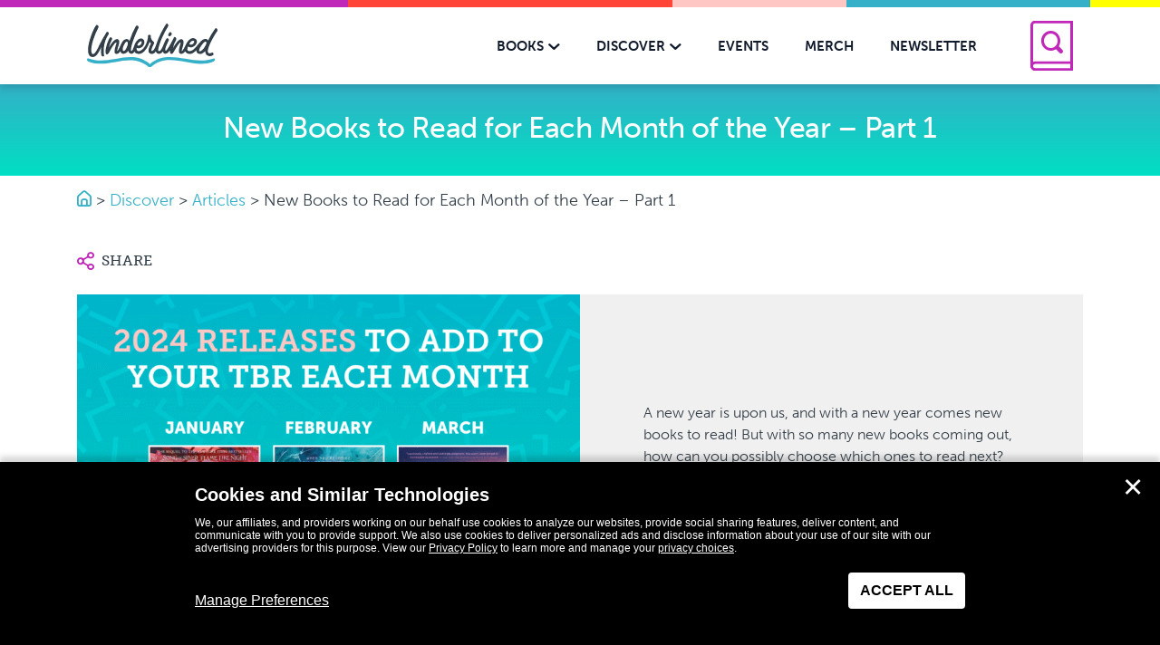

--- FILE ---
content_type: text/html; charset=UTF-8
request_url: https://www.getunderlined.com/article/new-books-to-read-for-each-month-of-the-year-part-1/
body_size: 28573
content:
<!DOCTYPE html>
<!--[if IE 8]>
<html class="ie ie8" lang="en-US">
<![endif]-->
<!--[if !(IE 7) | !(IE 8)  ]><!-->
<html lang="en-US">
<!--<![endif]-->
<head>
    <meta charset="UTF-8" />
    <meta http-equiv="X-UA-Compatible" content="IE=edge,chrome=1"><script type="text/javascript">(window.NREUM||(NREUM={})).init={ajax:{deny_list:["bam.nr-data.net"]},feature_flags:["soft_nav"]};(window.NREUM||(NREUM={})).loader_config={licenseKey:"NRJS-f04512138fa8cdc03cd",applicationID:"433035978",browserID:"433741365"};;/*! For license information please see nr-loader-rum-1.308.0.min.js.LICENSE.txt */
(()=>{var e,t,r={163:(e,t,r)=>{"use strict";r.d(t,{j:()=>E});var n=r(384),i=r(1741);var a=r(2555);r(860).K7.genericEvents;const s="experimental.resources",o="register",c=e=>{if(!e||"string"!=typeof e)return!1;try{document.createDocumentFragment().querySelector(e)}catch{return!1}return!0};var d=r(2614),u=r(944),l=r(8122);const f="[data-nr-mask]",g=e=>(0,l.a)(e,(()=>{const e={feature_flags:[],experimental:{allow_registered_children:!1,resources:!1},mask_selector:"*",block_selector:"[data-nr-block]",mask_input_options:{color:!1,date:!1,"datetime-local":!1,email:!1,month:!1,number:!1,range:!1,search:!1,tel:!1,text:!1,time:!1,url:!1,week:!1,textarea:!1,select:!1,password:!0}};return{ajax:{deny_list:void 0,block_internal:!0,enabled:!0,autoStart:!0},api:{get allow_registered_children(){return e.feature_flags.includes(o)||e.experimental.allow_registered_children},set allow_registered_children(t){e.experimental.allow_registered_children=t},duplicate_registered_data:!1},browser_consent_mode:{enabled:!1},distributed_tracing:{enabled:void 0,exclude_newrelic_header:void 0,cors_use_newrelic_header:void 0,cors_use_tracecontext_headers:void 0,allowed_origins:void 0},get feature_flags(){return e.feature_flags},set feature_flags(t){e.feature_flags=t},generic_events:{enabled:!0,autoStart:!0},harvest:{interval:30},jserrors:{enabled:!0,autoStart:!0},logging:{enabled:!0,autoStart:!0},metrics:{enabled:!0,autoStart:!0},obfuscate:void 0,page_action:{enabled:!0},page_view_event:{enabled:!0,autoStart:!0},page_view_timing:{enabled:!0,autoStart:!0},performance:{capture_marks:!1,capture_measures:!1,capture_detail:!0,resources:{get enabled(){return e.feature_flags.includes(s)||e.experimental.resources},set enabled(t){e.experimental.resources=t},asset_types:[],first_party_domains:[],ignore_newrelic:!0}},privacy:{cookies_enabled:!0},proxy:{assets:void 0,beacon:void 0},session:{expiresMs:d.wk,inactiveMs:d.BB},session_replay:{autoStart:!0,enabled:!1,preload:!1,sampling_rate:10,error_sampling_rate:100,collect_fonts:!1,inline_images:!1,fix_stylesheets:!0,mask_all_inputs:!0,get mask_text_selector(){return e.mask_selector},set mask_text_selector(t){c(t)?e.mask_selector="".concat(t,",").concat(f):""===t||null===t?e.mask_selector=f:(0,u.R)(5,t)},get block_class(){return"nr-block"},get ignore_class(){return"nr-ignore"},get mask_text_class(){return"nr-mask"},get block_selector(){return e.block_selector},set block_selector(t){c(t)?e.block_selector+=",".concat(t):""!==t&&(0,u.R)(6,t)},get mask_input_options(){return e.mask_input_options},set mask_input_options(t){t&&"object"==typeof t?e.mask_input_options={...t,password:!0}:(0,u.R)(7,t)}},session_trace:{enabled:!0,autoStart:!0},soft_navigations:{enabled:!0,autoStart:!0},spa:{enabled:!0,autoStart:!0},ssl:void 0,user_actions:{enabled:!0,elementAttributes:["id","className","tagName","type"]}}})());var p=r(6154),m=r(9324);let h=0;const v={buildEnv:m.F3,distMethod:m.Xs,version:m.xv,originTime:p.WN},b={consented:!1},y={appMetadata:{},get consented(){return this.session?.state?.consent||b.consented},set consented(e){b.consented=e},customTransaction:void 0,denyList:void 0,disabled:!1,harvester:void 0,isolatedBacklog:!1,isRecording:!1,loaderType:void 0,maxBytes:3e4,obfuscator:void 0,onerror:void 0,ptid:void 0,releaseIds:{},session:void 0,timeKeeper:void 0,registeredEntities:[],jsAttributesMetadata:{bytes:0},get harvestCount(){return++h}},_=e=>{const t=(0,l.a)(e,y),r=Object.keys(v).reduce((e,t)=>(e[t]={value:v[t],writable:!1,configurable:!0,enumerable:!0},e),{});return Object.defineProperties(t,r)};var w=r(5701);const x=e=>{const t=e.startsWith("http");e+="/",r.p=t?e:"https://"+e};var R=r(7836),k=r(3241);const A={accountID:void 0,trustKey:void 0,agentID:void 0,licenseKey:void 0,applicationID:void 0,xpid:void 0},S=e=>(0,l.a)(e,A),T=new Set;function E(e,t={},r,s){let{init:o,info:c,loader_config:d,runtime:u={},exposed:l=!0}=t;if(!c){const e=(0,n.pV)();o=e.init,c=e.info,d=e.loader_config}e.init=g(o||{}),e.loader_config=S(d||{}),c.jsAttributes??={},p.bv&&(c.jsAttributes.isWorker=!0),e.info=(0,a.D)(c);const f=e.init,m=[c.beacon,c.errorBeacon];T.has(e.agentIdentifier)||(f.proxy.assets&&(x(f.proxy.assets),m.push(f.proxy.assets)),f.proxy.beacon&&m.push(f.proxy.beacon),e.beacons=[...m],function(e){const t=(0,n.pV)();Object.getOwnPropertyNames(i.W.prototype).forEach(r=>{const n=i.W.prototype[r];if("function"!=typeof n||"constructor"===n)return;let a=t[r];e[r]&&!1!==e.exposed&&"micro-agent"!==e.runtime?.loaderType&&(t[r]=(...t)=>{const n=e[r](...t);return a?a(...t):n})})}(e),(0,n.US)("activatedFeatures",w.B)),u.denyList=[...f.ajax.deny_list||[],...f.ajax.block_internal?m:[]],u.ptid=e.agentIdentifier,u.loaderType=r,e.runtime=_(u),T.has(e.agentIdentifier)||(e.ee=R.ee.get(e.agentIdentifier),e.exposed=l,(0,k.W)({agentIdentifier:e.agentIdentifier,drained:!!w.B?.[e.agentIdentifier],type:"lifecycle",name:"initialize",feature:void 0,data:e.config})),T.add(e.agentIdentifier)}},384:(e,t,r)=>{"use strict";r.d(t,{NT:()=>s,US:()=>u,Zm:()=>o,bQ:()=>d,dV:()=>c,pV:()=>l});var n=r(6154),i=r(1863),a=r(1910);const s={beacon:"bam.nr-data.net",errorBeacon:"bam.nr-data.net"};function o(){return n.gm.NREUM||(n.gm.NREUM={}),void 0===n.gm.newrelic&&(n.gm.newrelic=n.gm.NREUM),n.gm.NREUM}function c(){let e=o();return e.o||(e.o={ST:n.gm.setTimeout,SI:n.gm.setImmediate||n.gm.setInterval,CT:n.gm.clearTimeout,XHR:n.gm.XMLHttpRequest,REQ:n.gm.Request,EV:n.gm.Event,PR:n.gm.Promise,MO:n.gm.MutationObserver,FETCH:n.gm.fetch,WS:n.gm.WebSocket},(0,a.i)(...Object.values(e.o))),e}function d(e,t){let r=o();r.initializedAgents??={},t.initializedAt={ms:(0,i.t)(),date:new Date},r.initializedAgents[e]=t}function u(e,t){o()[e]=t}function l(){return function(){let e=o();const t=e.info||{};e.info={beacon:s.beacon,errorBeacon:s.errorBeacon,...t}}(),function(){let e=o();const t=e.init||{};e.init={...t}}(),c(),function(){let e=o();const t=e.loader_config||{};e.loader_config={...t}}(),o()}},782:(e,t,r)=>{"use strict";r.d(t,{T:()=>n});const n=r(860).K7.pageViewTiming},860:(e,t,r)=>{"use strict";r.d(t,{$J:()=>u,K7:()=>c,P3:()=>d,XX:()=>i,Yy:()=>o,df:()=>a,qY:()=>n,v4:()=>s});const n="events",i="jserrors",a="browser/blobs",s="rum",o="browser/logs",c={ajax:"ajax",genericEvents:"generic_events",jserrors:i,logging:"logging",metrics:"metrics",pageAction:"page_action",pageViewEvent:"page_view_event",pageViewTiming:"page_view_timing",sessionReplay:"session_replay",sessionTrace:"session_trace",softNav:"soft_navigations",spa:"spa"},d={[c.pageViewEvent]:1,[c.pageViewTiming]:2,[c.metrics]:3,[c.jserrors]:4,[c.spa]:5,[c.ajax]:6,[c.sessionTrace]:7,[c.softNav]:8,[c.sessionReplay]:9,[c.logging]:10,[c.genericEvents]:11},u={[c.pageViewEvent]:s,[c.pageViewTiming]:n,[c.ajax]:n,[c.spa]:n,[c.softNav]:n,[c.metrics]:i,[c.jserrors]:i,[c.sessionTrace]:a,[c.sessionReplay]:a,[c.logging]:o,[c.genericEvents]:"ins"}},944:(e,t,r)=>{"use strict";r.d(t,{R:()=>i});var n=r(3241);function i(e,t){"function"==typeof console.debug&&(console.debug("New Relic Warning: https://github.com/newrelic/newrelic-browser-agent/blob/main/docs/warning-codes.md#".concat(e),t),(0,n.W)({agentIdentifier:null,drained:null,type:"data",name:"warn",feature:"warn",data:{code:e,secondary:t}}))}},1687:(e,t,r)=>{"use strict";r.d(t,{Ak:()=>d,Ze:()=>f,x3:()=>u});var n=r(3241),i=r(7836),a=r(3606),s=r(860),o=r(2646);const c={};function d(e,t){const r={staged:!1,priority:s.P3[t]||0};l(e),c[e].get(t)||c[e].set(t,r)}function u(e,t){e&&c[e]&&(c[e].get(t)&&c[e].delete(t),p(e,t,!1),c[e].size&&g(e))}function l(e){if(!e)throw new Error("agentIdentifier required");c[e]||(c[e]=new Map)}function f(e="",t="feature",r=!1){if(l(e),!e||!c[e].get(t)||r)return p(e,t);c[e].get(t).staged=!0,g(e)}function g(e){const t=Array.from(c[e]);t.every(([e,t])=>t.staged)&&(t.sort((e,t)=>e[1].priority-t[1].priority),t.forEach(([t])=>{c[e].delete(t),p(e,t)}))}function p(e,t,r=!0){const s=e?i.ee.get(e):i.ee,c=a.i.handlers;if(!s.aborted&&s.backlog&&c){if((0,n.W)({agentIdentifier:e,type:"lifecycle",name:"drain",feature:t}),r){const e=s.backlog[t],r=c[t];if(r){for(let t=0;e&&t<e.length;++t)m(e[t],r);Object.entries(r).forEach(([e,t])=>{Object.values(t||{}).forEach(t=>{t[0]?.on&&t[0]?.context()instanceof o.y&&t[0].on(e,t[1])})})}}s.isolatedBacklog||delete c[t],s.backlog[t]=null,s.emit("drain-"+t,[])}}function m(e,t){var r=e[1];Object.values(t[r]||{}).forEach(t=>{var r=e[0];if(t[0]===r){var n=t[1],i=e[3],a=e[2];n.apply(i,a)}})}},1738:(e,t,r)=>{"use strict";r.d(t,{U:()=>g,Y:()=>f});var n=r(3241),i=r(9908),a=r(1863),s=r(944),o=r(5701),c=r(3969),d=r(8362),u=r(860),l=r(4261);function f(e,t,r,a){const f=a||r;!f||f[e]&&f[e]!==d.d.prototype[e]||(f[e]=function(){(0,i.p)(c.xV,["API/"+e+"/called"],void 0,u.K7.metrics,r.ee),(0,n.W)({agentIdentifier:r.agentIdentifier,drained:!!o.B?.[r.agentIdentifier],type:"data",name:"api",feature:l.Pl+e,data:{}});try{return t.apply(this,arguments)}catch(e){(0,s.R)(23,e)}})}function g(e,t,r,n,s){const o=e.info;null===r?delete o.jsAttributes[t]:o.jsAttributes[t]=r,(s||null===r)&&(0,i.p)(l.Pl+n,[(0,a.t)(),t,r],void 0,"session",e.ee)}},1741:(e,t,r)=>{"use strict";r.d(t,{W:()=>a});var n=r(944),i=r(4261);class a{#e(e,...t){if(this[e]!==a.prototype[e])return this[e](...t);(0,n.R)(35,e)}addPageAction(e,t){return this.#e(i.hG,e,t)}register(e){return this.#e(i.eY,e)}recordCustomEvent(e,t){return this.#e(i.fF,e,t)}setPageViewName(e,t){return this.#e(i.Fw,e,t)}setCustomAttribute(e,t,r){return this.#e(i.cD,e,t,r)}noticeError(e,t){return this.#e(i.o5,e,t)}setUserId(e,t=!1){return this.#e(i.Dl,e,t)}setApplicationVersion(e){return this.#e(i.nb,e)}setErrorHandler(e){return this.#e(i.bt,e)}addRelease(e,t){return this.#e(i.k6,e,t)}log(e,t){return this.#e(i.$9,e,t)}start(){return this.#e(i.d3)}finished(e){return this.#e(i.BL,e)}recordReplay(){return this.#e(i.CH)}pauseReplay(){return this.#e(i.Tb)}addToTrace(e){return this.#e(i.U2,e)}setCurrentRouteName(e){return this.#e(i.PA,e)}interaction(e){return this.#e(i.dT,e)}wrapLogger(e,t,r){return this.#e(i.Wb,e,t,r)}measure(e,t){return this.#e(i.V1,e,t)}consent(e){return this.#e(i.Pv,e)}}},1863:(e,t,r)=>{"use strict";function n(){return Math.floor(performance.now())}r.d(t,{t:()=>n})},1910:(e,t,r)=>{"use strict";r.d(t,{i:()=>a});var n=r(944);const i=new Map;function a(...e){return e.every(e=>{if(i.has(e))return i.get(e);const t="function"==typeof e?e.toString():"",r=t.includes("[native code]"),a=t.includes("nrWrapper");return r||a||(0,n.R)(64,e?.name||t),i.set(e,r),r})}},2555:(e,t,r)=>{"use strict";r.d(t,{D:()=>o,f:()=>s});var n=r(384),i=r(8122);const a={beacon:n.NT.beacon,errorBeacon:n.NT.errorBeacon,licenseKey:void 0,applicationID:void 0,sa:void 0,queueTime:void 0,applicationTime:void 0,ttGuid:void 0,user:void 0,account:void 0,product:void 0,extra:void 0,jsAttributes:{},userAttributes:void 0,atts:void 0,transactionName:void 0,tNamePlain:void 0};function s(e){try{return!!e.licenseKey&&!!e.errorBeacon&&!!e.applicationID}catch(e){return!1}}const o=e=>(0,i.a)(e,a)},2614:(e,t,r)=>{"use strict";r.d(t,{BB:()=>s,H3:()=>n,g:()=>d,iL:()=>c,tS:()=>o,uh:()=>i,wk:()=>a});const n="NRBA",i="SESSION",a=144e5,s=18e5,o={STARTED:"session-started",PAUSE:"session-pause",RESET:"session-reset",RESUME:"session-resume",UPDATE:"session-update"},c={SAME_TAB:"same-tab",CROSS_TAB:"cross-tab"},d={OFF:0,FULL:1,ERROR:2}},2646:(e,t,r)=>{"use strict";r.d(t,{y:()=>n});class n{constructor(e){this.contextId=e}}},2843:(e,t,r)=>{"use strict";r.d(t,{G:()=>a,u:()=>i});var n=r(3878);function i(e,t=!1,r,i){(0,n.DD)("visibilitychange",function(){if(t)return void("hidden"===document.visibilityState&&e());e(document.visibilityState)},r,i)}function a(e,t,r){(0,n.sp)("pagehide",e,t,r)}},3241:(e,t,r)=>{"use strict";r.d(t,{W:()=>a});var n=r(6154);const i="newrelic";function a(e={}){try{n.gm.dispatchEvent(new CustomEvent(i,{detail:e}))}catch(e){}}},3606:(e,t,r)=>{"use strict";r.d(t,{i:()=>a});var n=r(9908);a.on=s;var i=a.handlers={};function a(e,t,r,a){s(a||n.d,i,e,t,r)}function s(e,t,r,i,a){a||(a="feature"),e||(e=n.d);var s=t[a]=t[a]||{};(s[r]=s[r]||[]).push([e,i])}},3878:(e,t,r)=>{"use strict";function n(e,t){return{capture:e,passive:!1,signal:t}}function i(e,t,r=!1,i){window.addEventListener(e,t,n(r,i))}function a(e,t,r=!1,i){document.addEventListener(e,t,n(r,i))}r.d(t,{DD:()=>a,jT:()=>n,sp:()=>i})},3969:(e,t,r)=>{"use strict";r.d(t,{TZ:()=>n,XG:()=>o,rs:()=>i,xV:()=>s,z_:()=>a});const n=r(860).K7.metrics,i="sm",a="cm",s="storeSupportabilityMetrics",o="storeEventMetrics"},4234:(e,t,r)=>{"use strict";r.d(t,{W:()=>a});var n=r(7836),i=r(1687);class a{constructor(e,t){this.agentIdentifier=e,this.ee=n.ee.get(e),this.featureName=t,this.blocked=!1}deregisterDrain(){(0,i.x3)(this.agentIdentifier,this.featureName)}}},4261:(e,t,r)=>{"use strict";r.d(t,{$9:()=>d,BL:()=>o,CH:()=>g,Dl:()=>_,Fw:()=>y,PA:()=>h,Pl:()=>n,Pv:()=>k,Tb:()=>l,U2:()=>a,V1:()=>R,Wb:()=>x,bt:()=>b,cD:()=>v,d3:()=>w,dT:()=>c,eY:()=>p,fF:()=>f,hG:()=>i,k6:()=>s,nb:()=>m,o5:()=>u});const n="api-",i="addPageAction",a="addToTrace",s="addRelease",o="finished",c="interaction",d="log",u="noticeError",l="pauseReplay",f="recordCustomEvent",g="recordReplay",p="register",m="setApplicationVersion",h="setCurrentRouteName",v="setCustomAttribute",b="setErrorHandler",y="setPageViewName",_="setUserId",w="start",x="wrapLogger",R="measure",k="consent"},5289:(e,t,r)=>{"use strict";r.d(t,{GG:()=>s,Qr:()=>c,sB:()=>o});var n=r(3878),i=r(6389);function a(){return"undefined"==typeof document||"complete"===document.readyState}function s(e,t){if(a())return e();const r=(0,i.J)(e),s=setInterval(()=>{a()&&(clearInterval(s),r())},500);(0,n.sp)("load",r,t)}function o(e){if(a())return e();(0,n.DD)("DOMContentLoaded",e)}function c(e){if(a())return e();(0,n.sp)("popstate",e)}},5607:(e,t,r)=>{"use strict";r.d(t,{W:()=>n});const n=(0,r(9566).bz)()},5701:(e,t,r)=>{"use strict";r.d(t,{B:()=>a,t:()=>s});var n=r(3241);const i=new Set,a={};function s(e,t){const r=t.agentIdentifier;a[r]??={},e&&"object"==typeof e&&(i.has(r)||(t.ee.emit("rumresp",[e]),a[r]=e,i.add(r),(0,n.W)({agentIdentifier:r,loaded:!0,drained:!0,type:"lifecycle",name:"load",feature:void 0,data:e})))}},6154:(e,t,r)=>{"use strict";r.d(t,{OF:()=>c,RI:()=>i,WN:()=>u,bv:()=>a,eN:()=>l,gm:()=>s,mw:()=>o,sb:()=>d});var n=r(1863);const i="undefined"!=typeof window&&!!window.document,a="undefined"!=typeof WorkerGlobalScope&&("undefined"!=typeof self&&self instanceof WorkerGlobalScope&&self.navigator instanceof WorkerNavigator||"undefined"!=typeof globalThis&&globalThis instanceof WorkerGlobalScope&&globalThis.navigator instanceof WorkerNavigator),s=i?window:"undefined"!=typeof WorkerGlobalScope&&("undefined"!=typeof self&&self instanceof WorkerGlobalScope&&self||"undefined"!=typeof globalThis&&globalThis instanceof WorkerGlobalScope&&globalThis),o=Boolean("hidden"===s?.document?.visibilityState),c=/iPad|iPhone|iPod/.test(s.navigator?.userAgent),d=c&&"undefined"==typeof SharedWorker,u=((()=>{const e=s.navigator?.userAgent?.match(/Firefox[/\s](\d+\.\d+)/);Array.isArray(e)&&e.length>=2&&e[1]})(),Date.now()-(0,n.t)()),l=()=>"undefined"!=typeof PerformanceNavigationTiming&&s?.performance?.getEntriesByType("navigation")?.[0]?.responseStart},6389:(e,t,r)=>{"use strict";function n(e,t=500,r={}){const n=r?.leading||!1;let i;return(...r)=>{n&&void 0===i&&(e.apply(this,r),i=setTimeout(()=>{i=clearTimeout(i)},t)),n||(clearTimeout(i),i=setTimeout(()=>{e.apply(this,r)},t))}}function i(e){let t=!1;return(...r)=>{t||(t=!0,e.apply(this,r))}}r.d(t,{J:()=>i,s:()=>n})},6630:(e,t,r)=>{"use strict";r.d(t,{T:()=>n});const n=r(860).K7.pageViewEvent},7699:(e,t,r)=>{"use strict";r.d(t,{It:()=>a,KC:()=>o,No:()=>i,qh:()=>s});var n=r(860);const i=16e3,a=1e6,s="SESSION_ERROR",o={[n.K7.logging]:!0,[n.K7.genericEvents]:!1,[n.K7.jserrors]:!1,[n.K7.ajax]:!1}},7836:(e,t,r)=>{"use strict";r.d(t,{P:()=>o,ee:()=>c});var n=r(384),i=r(8990),a=r(2646),s=r(5607);const o="nr@context:".concat(s.W),c=function e(t,r){var n={},s={},u={},l=!1;try{l=16===r.length&&d.initializedAgents?.[r]?.runtime.isolatedBacklog}catch(e){}var f={on:p,addEventListener:p,removeEventListener:function(e,t){var r=n[e];if(!r)return;for(var i=0;i<r.length;i++)r[i]===t&&r.splice(i,1)},emit:function(e,r,n,i,a){!1!==a&&(a=!0);if(c.aborted&&!i)return;t&&a&&t.emit(e,r,n);var o=g(n);m(e).forEach(e=>{e.apply(o,r)});var d=v()[s[e]];d&&d.push([f,e,r,o]);return o},get:h,listeners:m,context:g,buffer:function(e,t){const r=v();if(t=t||"feature",f.aborted)return;Object.entries(e||{}).forEach(([e,n])=>{s[n]=t,t in r||(r[t]=[])})},abort:function(){f._aborted=!0,Object.keys(f.backlog).forEach(e=>{delete f.backlog[e]})},isBuffering:function(e){return!!v()[s[e]]},debugId:r,backlog:l?{}:t&&"object"==typeof t.backlog?t.backlog:{},isolatedBacklog:l};return Object.defineProperty(f,"aborted",{get:()=>{let e=f._aborted||!1;return e||(t&&(e=t.aborted),e)}}),f;function g(e){return e&&e instanceof a.y?e:e?(0,i.I)(e,o,()=>new a.y(o)):new a.y(o)}function p(e,t){n[e]=m(e).concat(t)}function m(e){return n[e]||[]}function h(t){return u[t]=u[t]||e(f,t)}function v(){return f.backlog}}(void 0,"globalEE"),d=(0,n.Zm)();d.ee||(d.ee=c)},8122:(e,t,r)=>{"use strict";r.d(t,{a:()=>i});var n=r(944);function i(e,t){try{if(!e||"object"!=typeof e)return(0,n.R)(3);if(!t||"object"!=typeof t)return(0,n.R)(4);const r=Object.create(Object.getPrototypeOf(t),Object.getOwnPropertyDescriptors(t)),a=0===Object.keys(r).length?e:r;for(let s in a)if(void 0!==e[s])try{if(null===e[s]){r[s]=null;continue}Array.isArray(e[s])&&Array.isArray(t[s])?r[s]=Array.from(new Set([...e[s],...t[s]])):"object"==typeof e[s]&&"object"==typeof t[s]?r[s]=i(e[s],t[s]):r[s]=e[s]}catch(e){r[s]||(0,n.R)(1,e)}return r}catch(e){(0,n.R)(2,e)}}},8362:(e,t,r)=>{"use strict";r.d(t,{d:()=>a});var n=r(9566),i=r(1741);class a extends i.W{agentIdentifier=(0,n.LA)(16)}},8374:(e,t,r)=>{r.nc=(()=>{try{return document?.currentScript?.nonce}catch(e){}return""})()},8990:(e,t,r)=>{"use strict";r.d(t,{I:()=>i});var n=Object.prototype.hasOwnProperty;function i(e,t,r){if(n.call(e,t))return e[t];var i=r();if(Object.defineProperty&&Object.keys)try{return Object.defineProperty(e,t,{value:i,writable:!0,enumerable:!1}),i}catch(e){}return e[t]=i,i}},9324:(e,t,r)=>{"use strict";r.d(t,{F3:()=>i,Xs:()=>a,xv:()=>n});const n="1.308.0",i="PROD",a="CDN"},9566:(e,t,r)=>{"use strict";r.d(t,{LA:()=>o,bz:()=>s});var n=r(6154);const i="xxxxxxxx-xxxx-4xxx-yxxx-xxxxxxxxxxxx";function a(e,t){return e?15&e[t]:16*Math.random()|0}function s(){const e=n.gm?.crypto||n.gm?.msCrypto;let t,r=0;return e&&e.getRandomValues&&(t=e.getRandomValues(new Uint8Array(30))),i.split("").map(e=>"x"===e?a(t,r++).toString(16):"y"===e?(3&a()|8).toString(16):e).join("")}function o(e){const t=n.gm?.crypto||n.gm?.msCrypto;let r,i=0;t&&t.getRandomValues&&(r=t.getRandomValues(new Uint8Array(e)));const s=[];for(var o=0;o<e;o++)s.push(a(r,i++).toString(16));return s.join("")}},9908:(e,t,r)=>{"use strict";r.d(t,{d:()=>n,p:()=>i});var n=r(7836).ee.get("handle");function i(e,t,r,i,a){a?(a.buffer([e],i),a.emit(e,t,r)):(n.buffer([e],i),n.emit(e,t,r))}}},n={};function i(e){var t=n[e];if(void 0!==t)return t.exports;var a=n[e]={exports:{}};return r[e](a,a.exports,i),a.exports}i.m=r,i.d=(e,t)=>{for(var r in t)i.o(t,r)&&!i.o(e,r)&&Object.defineProperty(e,r,{enumerable:!0,get:t[r]})},i.f={},i.e=e=>Promise.all(Object.keys(i.f).reduce((t,r)=>(i.f[r](e,t),t),[])),i.u=e=>"nr-rum-1.308.0.min.js",i.o=(e,t)=>Object.prototype.hasOwnProperty.call(e,t),e={},t="NRBA-1.308.0.PROD:",i.l=(r,n,a,s)=>{if(e[r])e[r].push(n);else{var o,c;if(void 0!==a)for(var d=document.getElementsByTagName("script"),u=0;u<d.length;u++){var l=d[u];if(l.getAttribute("src")==r||l.getAttribute("data-webpack")==t+a){o=l;break}}if(!o){c=!0;var f={296:"sha512-+MIMDsOcckGXa1EdWHqFNv7P+JUkd5kQwCBr3KE6uCvnsBNUrdSt4a/3/L4j4TxtnaMNjHpza2/erNQbpacJQA=="};(o=document.createElement("script")).charset="utf-8",i.nc&&o.setAttribute("nonce",i.nc),o.setAttribute("data-webpack",t+a),o.src=r,0!==o.src.indexOf(window.location.origin+"/")&&(o.crossOrigin="anonymous"),f[s]&&(o.integrity=f[s])}e[r]=[n];var g=(t,n)=>{o.onerror=o.onload=null,clearTimeout(p);var i=e[r];if(delete e[r],o.parentNode&&o.parentNode.removeChild(o),i&&i.forEach(e=>e(n)),t)return t(n)},p=setTimeout(g.bind(null,void 0,{type:"timeout",target:o}),12e4);o.onerror=g.bind(null,o.onerror),o.onload=g.bind(null,o.onload),c&&document.head.appendChild(o)}},i.r=e=>{"undefined"!=typeof Symbol&&Symbol.toStringTag&&Object.defineProperty(e,Symbol.toStringTag,{value:"Module"}),Object.defineProperty(e,"__esModule",{value:!0})},i.p="https://js-agent.newrelic.com/",(()=>{var e={374:0,840:0};i.f.j=(t,r)=>{var n=i.o(e,t)?e[t]:void 0;if(0!==n)if(n)r.push(n[2]);else{var a=new Promise((r,i)=>n=e[t]=[r,i]);r.push(n[2]=a);var s=i.p+i.u(t),o=new Error;i.l(s,r=>{if(i.o(e,t)&&(0!==(n=e[t])&&(e[t]=void 0),n)){var a=r&&("load"===r.type?"missing":r.type),s=r&&r.target&&r.target.src;o.message="Loading chunk "+t+" failed: ("+a+": "+s+")",o.name="ChunkLoadError",o.type=a,o.request=s,n[1](o)}},"chunk-"+t,t)}};var t=(t,r)=>{var n,a,[s,o,c]=r,d=0;if(s.some(t=>0!==e[t])){for(n in o)i.o(o,n)&&(i.m[n]=o[n]);if(c)c(i)}for(t&&t(r);d<s.length;d++)a=s[d],i.o(e,a)&&e[a]&&e[a][0](),e[a]=0},r=self["webpackChunk:NRBA-1.308.0.PROD"]=self["webpackChunk:NRBA-1.308.0.PROD"]||[];r.forEach(t.bind(null,0)),r.push=t.bind(null,r.push.bind(r))})(),(()=>{"use strict";i(8374);var e=i(8362),t=i(860);const r=Object.values(t.K7);var n=i(163);var a=i(9908),s=i(1863),o=i(4261),c=i(1738);var d=i(1687),u=i(4234),l=i(5289),f=i(6154),g=i(944),p=i(384);const m=e=>f.RI&&!0===e?.privacy.cookies_enabled;function h(e){return!!(0,p.dV)().o.MO&&m(e)&&!0===e?.session_trace.enabled}var v=i(6389),b=i(7699);class y extends u.W{constructor(e,t){super(e.agentIdentifier,t),this.agentRef=e,this.abortHandler=void 0,this.featAggregate=void 0,this.loadedSuccessfully=void 0,this.onAggregateImported=new Promise(e=>{this.loadedSuccessfully=e}),this.deferred=Promise.resolve(),!1===e.init[this.featureName].autoStart?this.deferred=new Promise((t,r)=>{this.ee.on("manual-start-all",(0,v.J)(()=>{(0,d.Ak)(e.agentIdentifier,this.featureName),t()}))}):(0,d.Ak)(e.agentIdentifier,t)}importAggregator(e,t,r={}){if(this.featAggregate)return;const n=async()=>{let n;await this.deferred;try{if(m(e.init)){const{setupAgentSession:t}=await i.e(296).then(i.bind(i,3305));n=t(e)}}catch(e){(0,g.R)(20,e),this.ee.emit("internal-error",[e]),(0,a.p)(b.qh,[e],void 0,this.featureName,this.ee)}try{if(!this.#t(this.featureName,n,e.init))return(0,d.Ze)(this.agentIdentifier,this.featureName),void this.loadedSuccessfully(!1);const{Aggregate:i}=await t();this.featAggregate=new i(e,r),e.runtime.harvester.initializedAggregates.push(this.featAggregate),this.loadedSuccessfully(!0)}catch(e){(0,g.R)(34,e),this.abortHandler?.(),(0,d.Ze)(this.agentIdentifier,this.featureName,!0),this.loadedSuccessfully(!1),this.ee&&this.ee.abort()}};f.RI?(0,l.GG)(()=>n(),!0):n()}#t(e,r,n){if(this.blocked)return!1;switch(e){case t.K7.sessionReplay:return h(n)&&!!r;case t.K7.sessionTrace:return!!r;default:return!0}}}var _=i(6630),w=i(2614),x=i(3241);class R extends y{static featureName=_.T;constructor(e){var t;super(e,_.T),this.setupInspectionEvents(e.agentIdentifier),t=e,(0,c.Y)(o.Fw,function(e,r){"string"==typeof e&&("/"!==e.charAt(0)&&(e="/"+e),t.runtime.customTransaction=(r||"http://custom.transaction")+e,(0,a.p)(o.Pl+o.Fw,[(0,s.t)()],void 0,void 0,t.ee))},t),this.importAggregator(e,()=>i.e(296).then(i.bind(i,3943)))}setupInspectionEvents(e){const t=(t,r)=>{t&&(0,x.W)({agentIdentifier:e,timeStamp:t.timeStamp,loaded:"complete"===t.target.readyState,type:"window",name:r,data:t.target.location+""})};(0,l.sB)(e=>{t(e,"DOMContentLoaded")}),(0,l.GG)(e=>{t(e,"load")}),(0,l.Qr)(e=>{t(e,"navigate")}),this.ee.on(w.tS.UPDATE,(t,r)=>{(0,x.W)({agentIdentifier:e,type:"lifecycle",name:"session",data:r})})}}class k extends e.d{constructor(e){var t;(super(),f.gm)?(this.features={},(0,p.bQ)(this.agentIdentifier,this),this.desiredFeatures=new Set(e.features||[]),this.desiredFeatures.add(R),(0,n.j)(this,e,e.loaderType||"agent"),t=this,(0,c.Y)(o.cD,function(e,r,n=!1){if("string"==typeof e){if(["string","number","boolean"].includes(typeof r)||null===r)return(0,c.U)(t,e,r,o.cD,n);(0,g.R)(40,typeof r)}else(0,g.R)(39,typeof e)},t),function(e){(0,c.Y)(o.Dl,function(t,r=!1){if("string"!=typeof t&&null!==t)return void(0,g.R)(41,typeof t);const n=e.info.jsAttributes["enduser.id"];r&&null!=n&&n!==t?(0,a.p)(o.Pl+"setUserIdAndResetSession",[t],void 0,"session",e.ee):(0,c.U)(e,"enduser.id",t,o.Dl,!0)},e)}(this),function(e){(0,c.Y)(o.nb,function(t){if("string"==typeof t||null===t)return(0,c.U)(e,"application.version",t,o.nb,!1);(0,g.R)(42,typeof t)},e)}(this),function(e){(0,c.Y)(o.d3,function(){e.ee.emit("manual-start-all")},e)}(this),function(e){(0,c.Y)(o.Pv,function(t=!0){if("boolean"==typeof t){if((0,a.p)(o.Pl+o.Pv,[t],void 0,"session",e.ee),e.runtime.consented=t,t){const t=e.features.page_view_event;t.onAggregateImported.then(e=>{const r=t.featAggregate;e&&!r.sentRum&&r.sendRum()})}}else(0,g.R)(65,typeof t)},e)}(this),this.run()):(0,g.R)(21)}get config(){return{info:this.info,init:this.init,loader_config:this.loader_config,runtime:this.runtime}}get api(){return this}run(){try{const e=function(e){const t={};return r.forEach(r=>{t[r]=!!e[r]?.enabled}),t}(this.init),n=[...this.desiredFeatures];n.sort((e,r)=>t.P3[e.featureName]-t.P3[r.featureName]),n.forEach(r=>{if(!e[r.featureName]&&r.featureName!==t.K7.pageViewEvent)return;if(r.featureName===t.K7.spa)return void(0,g.R)(67);const n=function(e){switch(e){case t.K7.ajax:return[t.K7.jserrors];case t.K7.sessionTrace:return[t.K7.ajax,t.K7.pageViewEvent];case t.K7.sessionReplay:return[t.K7.sessionTrace];case t.K7.pageViewTiming:return[t.K7.pageViewEvent];default:return[]}}(r.featureName).filter(e=>!(e in this.features));n.length>0&&(0,g.R)(36,{targetFeature:r.featureName,missingDependencies:n}),this.features[r.featureName]=new r(this)})}catch(e){(0,g.R)(22,e);for(const e in this.features)this.features[e].abortHandler?.();const t=(0,p.Zm)();delete t.initializedAgents[this.agentIdentifier]?.features,delete this.sharedAggregator;return t.ee.get(this.agentIdentifier).abort(),!1}}}var A=i(2843),S=i(782);class T extends y{static featureName=S.T;constructor(e){super(e,S.T),f.RI&&((0,A.u)(()=>(0,a.p)("docHidden",[(0,s.t)()],void 0,S.T,this.ee),!0),(0,A.G)(()=>(0,a.p)("winPagehide",[(0,s.t)()],void 0,S.T,this.ee)),this.importAggregator(e,()=>i.e(296).then(i.bind(i,2117))))}}var E=i(3969);class I extends y{static featureName=E.TZ;constructor(e){super(e,E.TZ),f.RI&&document.addEventListener("securitypolicyviolation",e=>{(0,a.p)(E.xV,["Generic/CSPViolation/Detected"],void 0,this.featureName,this.ee)}),this.importAggregator(e,()=>i.e(296).then(i.bind(i,9623)))}}new k({features:[R,T,I],loaderType:"lite"})})()})();</script>
    <meta name="viewport" content="width=device-width, initial-scale=1, maximum-scale=1, user-scalable=no" />
    <link rel="profile" href="http://gmpg.org/xfn/11" />
    <link rel="pingback" href="" />
    <meta name='robots' content='index, follow, max-image-preview:large, max-snippet:-1, max-video-preview:-1' />
	<style>img:is([sizes="auto" i], [sizes^="auto," i]) { contain-intrinsic-size: 3000px 1500px }</style>
	
	<!-- This site is optimized with the Yoast SEO plugin v25.8 - https://yoast.com/wordpress/plugins/seo/ -->
	<title>New Books to Read for Each Month of the Year - Part 1 - Underlined</title>
	<meta name="description" content="A new year is upon us, and with a new year comes new books! Check out our recommended new books to read for each month of the year." />
	<link rel="canonical" href="https://www.getunderlined.com/article/new-books-to-read-for-each-month-of-the-year-part-1/" />
	<meta property="og:locale" content="en_US" />
	<meta property="og:type" content="article" />
	<meta property="og:title" content="New Books to Read for Each Month of the Year" />
	<meta property="og:description" content="A new year is upon us, and with a new year comes new books! Check out our recommended new books to read for each month of the year." />
	<meta property="og:url" content="https://www.getunderlined.com/article/new-books-to-read-for-each-month-of-the-year-part-1/" />
	<meta property="og:site_name" content="Underlined" />
	<meta property="article:publisher" content="https://www.facebook.com/GetUnderlined/" />
	<meta property="article:published_time" content="2024-01-13T14:00:21+00:00" />
	<meta property="article:modified_time" content="2024-06-07T19:08:10+00:00" />
	<meta property="og:image" content="https://www.getunderlined.com/wp-content/uploads/2024/01/1-2024-TBR_social-share.jpg" />
	<meta property="og:image:width" content="1200" />
	<meta property="og:image:height" content="630" />
	<meta property="og:image:type" content="image/jpeg" />
	<meta name="author" content="Megan Barlog" />
	<meta name="twitter:card" content="summary_large_image" />
	<meta name="twitter:title" content="New Books to Read for Each Month of the Year" />
	<meta name="twitter:description" content="A new year is upon us, and with a new year comes new books! Check out our recommended new books to read for each month of the year." />
	<meta name="twitter:image" content="https://www.getunderlined.com/wp-content/uploads/2024/01/1-2024-TBR_social-share.jpg" />
	<meta name="twitter:creator" content="@getunderlined" />
	<meta name="twitter:site" content="@getunderlined" />
	<meta name="twitter:label1" content="Written by" />
	<meta name="twitter:data1" content="Megan Barlog" />
	<script type="application/ld+json" class="yoast-schema-graph">{"@context":"https://schema.org","@graph":[{"@type":"Article","@id":"https://www.getunderlined.com/article/new-books-to-read-for-each-month-of-the-year-part-1/#article","isPartOf":{"@id":"https://www.getunderlined.com/article/new-books-to-read-for-each-month-of-the-year-part-1/"},"author":{"name":"Megan Barlog","@id":"https://www.getunderlined.com/#/schema/person/cb6af72abc0d1b1e380fa4c845424278"},"headline":"New Books to Read for Each Month of the Year &#8211; Part 1","datePublished":"2024-01-13T14:00:21+00:00","dateModified":"2024-06-07T19:08:10+00:00","mainEntityOfPage":{"@id":"https://www.getunderlined.com/article/new-books-to-read-for-each-month-of-the-year-part-1/"},"wordCount":12,"commentCount":0,"publisher":{"@id":"https://www.getunderlined.com/#organization"},"keywords":["Book Recommendations","Book Recs","new books","new releases","new year","TBR","TBR list","TBR pile"],"articleSection":["Articles","Book Recs"],"inLanguage":"en-US","potentialAction":[{"@type":"CommentAction","name":"Comment","target":["https://www.getunderlined.com/article/new-books-to-read-for-each-month-of-the-year-part-1/#respond"]}]},{"@type":"WebPage","@id":"https://www.getunderlined.com/article/new-books-to-read-for-each-month-of-the-year-part-1/","url":"https://www.getunderlined.com/article/new-books-to-read-for-each-month-of-the-year-part-1/","name":"New Books to Read for Each Month of the Year - Part 1 - Underlined","isPartOf":{"@id":"https://www.getunderlined.com/#website"},"datePublished":"2024-01-13T14:00:21+00:00","dateModified":"2024-06-07T19:08:10+00:00","description":"A new year is upon us, and with a new year comes new books! Check out our recommended new books to read for each month of the year.","breadcrumb":{"@id":"https://www.getunderlined.com/article/new-books-to-read-for-each-month-of-the-year-part-1/#breadcrumb"},"inLanguage":"en-US","potentialAction":[{"@type":"ReadAction","target":["https://www.getunderlined.com/article/new-books-to-read-for-each-month-of-the-year-part-1/"]}]},{"@type":"BreadcrumbList","@id":"https://www.getunderlined.com/article/new-books-to-read-for-each-month-of-the-year-part-1/#breadcrumb","itemListElement":[{"@type":"ListItem","position":1,"name":"","item":"https://www.getunderlined.com/"},{"@type":"ListItem","position":2,"name":"Discover","item":"https://www.getunderlined.com/discover/"},{"@type":"ListItem","position":3,"name":"Articles","item":"https://www.getunderlined.com/discover/articles/"},{"@type":"ListItem","position":4,"name":"New Books to Read for Each Month of the Year &#8211; Part 1"}]},{"@type":"WebSite","@id":"https://www.getunderlined.com/#website","url":"https://www.getunderlined.com/","name":"Underlined","description":"Where Books are Life","publisher":{"@id":"https://www.getunderlined.com/#organization"},"potentialAction":[{"@type":"SearchAction","target":{"@type":"EntryPoint","urlTemplate":"https://www.getunderlined.com/?s={search_term_string}"},"query-input":{"@type":"PropertyValueSpecification","valueRequired":true,"valueName":"search_term_string"}}],"inLanguage":"en-US"},{"@type":"Organization","@id":"https://www.getunderlined.com/#organization","name":"Underlined","url":"https://www.getunderlined.com/","logo":{"@type":"ImageObject","inLanguage":"en-US","@id":"https://www.getunderlined.com/#/schema/logo/image/","url":"https://www.getunderlined.com/wp-content/uploads/2025/03/Underlined_Pri_Logo.png","contentUrl":"https://www.getunderlined.com/wp-content/uploads/2025/03/Underlined_Pri_Logo.png","width":2056,"height":819,"caption":"Underlined"},"image":{"@id":"https://www.getunderlined.com/#/schema/logo/image/"},"sameAs":["https://www.facebook.com/GetUnderlined/","https://x.com/getunderlined","https://www.instagram.com/getunderlined/","https://www.tiktok.com/@getunderlined","https://www.threads.net/@getunderlined","https://www.youtube.com/channel/UCF1QoHZz4K_ircu0goGnI3g","https://www.instagram.com/loveunderlined/","https://www.tiktok.com/@loveunderlined","https://x.com/love_underlined","https://www.threads.net/@loveunderlined"]},{"@type":"Person","@id":"https://www.getunderlined.com/#/schema/person/cb6af72abc0d1b1e380fa4c845424278","name":"Megan Barlog","url":"https://www.getunderlined.com/profile/mbarlog/"}]}</script>
	<!-- / Yoast SEO plugin. -->


<link rel='dns-prefetch' href='//www.getunderlined.com' />
<link rel='dns-prefetch' href='//cdn.quilljs.com' />
<link rel='dns-prefetch' href='//use.typekit.net' />
<script type="text/javascript">
/* <![CDATA[ */
window._wpemojiSettings = {"baseUrl":"https:\/\/s.w.org\/images\/core\/emoji\/16.0.1\/72x72\/","ext":".png","svgUrl":"https:\/\/s.w.org\/images\/core\/emoji\/16.0.1\/svg\/","svgExt":".svg","source":{"concatemoji":"https:\/\/www.getunderlined.com\/wp-includes\/js\/wp-emoji-release.min.js?ver=6.8.2"}};
/*! This file is auto-generated */
!function(s,n){var o,i,e;function c(e){try{var t={supportTests:e,timestamp:(new Date).valueOf()};sessionStorage.setItem(o,JSON.stringify(t))}catch(e){}}function p(e,t,n){e.clearRect(0,0,e.canvas.width,e.canvas.height),e.fillText(t,0,0);var t=new Uint32Array(e.getImageData(0,0,e.canvas.width,e.canvas.height).data),a=(e.clearRect(0,0,e.canvas.width,e.canvas.height),e.fillText(n,0,0),new Uint32Array(e.getImageData(0,0,e.canvas.width,e.canvas.height).data));return t.every(function(e,t){return e===a[t]})}function u(e,t){e.clearRect(0,0,e.canvas.width,e.canvas.height),e.fillText(t,0,0);for(var n=e.getImageData(16,16,1,1),a=0;a<n.data.length;a++)if(0!==n.data[a])return!1;return!0}function f(e,t,n,a){switch(t){case"flag":return n(e,"\ud83c\udff3\ufe0f\u200d\u26a7\ufe0f","\ud83c\udff3\ufe0f\u200b\u26a7\ufe0f")?!1:!n(e,"\ud83c\udde8\ud83c\uddf6","\ud83c\udde8\u200b\ud83c\uddf6")&&!n(e,"\ud83c\udff4\udb40\udc67\udb40\udc62\udb40\udc65\udb40\udc6e\udb40\udc67\udb40\udc7f","\ud83c\udff4\u200b\udb40\udc67\u200b\udb40\udc62\u200b\udb40\udc65\u200b\udb40\udc6e\u200b\udb40\udc67\u200b\udb40\udc7f");case"emoji":return!a(e,"\ud83e\udedf")}return!1}function g(e,t,n,a){var r="undefined"!=typeof WorkerGlobalScope&&self instanceof WorkerGlobalScope?new OffscreenCanvas(300,150):s.createElement("canvas"),o=r.getContext("2d",{willReadFrequently:!0}),i=(o.textBaseline="top",o.font="600 32px Arial",{});return e.forEach(function(e){i[e]=t(o,e,n,a)}),i}function t(e){var t=s.createElement("script");t.src=e,t.defer=!0,s.head.appendChild(t)}"undefined"!=typeof Promise&&(o="wpEmojiSettingsSupports",i=["flag","emoji"],n.supports={everything:!0,everythingExceptFlag:!0},e=new Promise(function(e){s.addEventListener("DOMContentLoaded",e,{once:!0})}),new Promise(function(t){var n=function(){try{var e=JSON.parse(sessionStorage.getItem(o));if("object"==typeof e&&"number"==typeof e.timestamp&&(new Date).valueOf()<e.timestamp+604800&&"object"==typeof e.supportTests)return e.supportTests}catch(e){}return null}();if(!n){if("undefined"!=typeof Worker&&"undefined"!=typeof OffscreenCanvas&&"undefined"!=typeof URL&&URL.createObjectURL&&"undefined"!=typeof Blob)try{var e="postMessage("+g.toString()+"("+[JSON.stringify(i),f.toString(),p.toString(),u.toString()].join(",")+"));",a=new Blob([e],{type:"text/javascript"}),r=new Worker(URL.createObjectURL(a),{name:"wpTestEmojiSupports"});return void(r.onmessage=function(e){c(n=e.data),r.terminate(),t(n)})}catch(e){}c(n=g(i,f,p,u))}t(n)}).then(function(e){for(var t in e)n.supports[t]=e[t],n.supports.everything=n.supports.everything&&n.supports[t],"flag"!==t&&(n.supports.everythingExceptFlag=n.supports.everythingExceptFlag&&n.supports[t]);n.supports.everythingExceptFlag=n.supports.everythingExceptFlag&&!n.supports.flag,n.DOMReady=!1,n.readyCallback=function(){n.DOMReady=!0}}).then(function(){return e}).then(function(){var e;n.supports.everything||(n.readyCallback(),(e=n.source||{}).concatemoji?t(e.concatemoji):e.wpemoji&&e.twemoji&&(t(e.twemoji),t(e.wpemoji)))}))}((window,document),window._wpemojiSettings);
/* ]]> */
</script>
<link rel='stylesheet' id='formidable-css' href='https://www.getunderlined.com/wp-content/plugins/formidable/css/formidableforms.css?ver=1221710' type='text/css' media='all' />
<style id='wp-emoji-styles-inline-css' type='text/css'>

	img.wp-smiley, img.emoji {
		display: inline !important;
		border: none !important;
		box-shadow: none !important;
		height: 1em !important;
		width: 1em !important;
		margin: 0 0.07em !important;
		vertical-align: -0.1em !important;
		background: none !important;
		padding: 0 !important;
	}
</style>
<style id='safe-svg-svg-icon-style-inline-css' type='text/css'>
.safe-svg-cover{text-align:center}.safe-svg-cover .safe-svg-inside{display:inline-block;max-width:100%}.safe-svg-cover svg{fill:currentColor;height:100%;max-height:100%;max-width:100%;width:100%}

</style>
<link rel='stylesheet' id='adobe-fonts-css' href='https://use.typekit.net/orq1dzl.css' type='text/css' media='all' />
<link rel='stylesheet' id='bootstrap-css' href='https://www.getunderlined.com/wp-content/themes/underlined/assets/vendor/bootstrap/css/bootstrap.min.css?ver=6.8.2' type='text/css' media='all' />
<link rel='stylesheet' id='slick-css' href='https://www.getunderlined.com/wp-content/themes/underlined/assets/vendor/slick/slick.css?ver=6.8.2' type='text/css' media='all' />
<link rel='stylesheet' id='selectric-css' href='https://www.getunderlined.com/wp-content/themes/underlined/assets/vendor/selectric/selectric.css?ver=6.8.2' type='text/css' media='all' />
<link rel='stylesheet' id='icomoon-css' href='https://www.getunderlined.com/wp-content/themes/underlined/assets/vendor/icomoon/style.css?ver=2.1.473' type='text/css' media='all' />
<link rel='stylesheet' id='fancybox-css' href='https://www.getunderlined.com/wp-content/themes/underlined/assets/vendor/fancybox/jquery.fancybox.min.css?ver=6.8.2' type='text/css' media='all' />
<link rel='stylesheet' id='dropzone-css' href='https://www.getunderlined.com/wp-content/themes/underlined/assets/vendor/dropzone/min/dropzone.min.css?ver=6.8.2' type='text/css' media='all' />
<link rel='stylesheet' id='quill-css' href='//cdn.quilljs.com/1.3.6/quill.snow.css?ver=6.8.2' type='text/css' media='all' />
<link rel='stylesheet' id='underlined-style-css' href='https://www.getunderlined.com/wp-content/uploads/wp-less/underlined/assets/less/style-9742be6bcc.css' type='text/css' media='all' />
<script type="text/javascript" src="https://www.getunderlined.com/wp-content/plugins/jquery-updater/js/jquery-3.7.1.min.js?ver=3.7.1" id="jquery-core-js"></script>
<script type="text/javascript" src="https://www.getunderlined.com/wp-content/plugins/jquery-updater/js/jquery-migrate-3.5.2.min.js?ver=3.5.2" id="jquery-migrate-js"></script>
<meta name="generator" content="WordPress 6.8.2" />
<link rel='shortlink' href='https://www.getunderlined.com/?p=647234' />
<link rel="alternate" title="oEmbed (JSON)" type="application/json+oembed" href="https://www.getunderlined.com/wp-json/oembed/1.0/embed?url=https%3A%2F%2Fwww.getunderlined.com%2Farticle%2Fnew-books-to-read-for-each-month-of-the-year-part-1%2F" />
<link rel="alternate" title="oEmbed (XML)" type="text/xml+oembed" href="https://www.getunderlined.com/wp-json/oembed/1.0/embed?url=https%3A%2F%2Fwww.getunderlined.com%2Farticle%2Fnew-books-to-read-for-each-month-of-the-year-part-1%2F&#038;format=xml" />
<!-- Stream WordPress user activity plugin v4.1.1 -->
<script>document.documentElement.className += " js";</script>
<style type="text/css">.recentcomments a{display:inline !important;padding:0 !important;margin:0 !important;}</style><link rel="icon" href="https://www.getunderlined.com/wp-content/uploads/2023/09/cropped-UND_Rebrand_Launch_Soc_Icon5-32x32.jpg" sizes="32x32" />
<link rel="icon" href="https://www.getunderlined.com/wp-content/uploads/2023/09/cropped-UND_Rebrand_Launch_Soc_Icon5-192x192.jpg" sizes="192x192" />
<link rel="apple-touch-icon" href="https://www.getunderlined.com/wp-content/uploads/2023/09/cropped-UND_Rebrand_Launch_Soc_Icon5-180x180.jpg" />
<meta name="msapplication-TileImage" content="https://www.getunderlined.com/wp-content/uploads/2023/09/cropped-UND_Rebrand_Launch_Soc_Icon5-270x270.jpg" />
    <!--[if lt IE 9]>
        <script src="https://oss.maxcdn.com/html5shiv/3.7.2/html5shiv.min.js"></script>
        <script src="https://oss.maxcdn.com/respond/1.4.2/respond.min.js"></script>
    <![endif]-->
    <script type="text/javascript">
        !function(e,t,a){window.PRHWidgets={},window.PRHWidgets.ready=function(d){var n,o=e.getElementsByTagName(t)[0],c=!1;e.getElementById(a)||(n=e.createElement(t),n.id=a,n.async=!0,n.src=e.location.protocol+"//widgets.penguinrandomhouse.com/Include/JS/V2.0/ScriptPackage.ashx?widgetid=19",n.onreadystatechange=n.onload=function(){n.readyState&&"complete"!==n.readyState&&"loaded"!==n.readyState||c||(c=!0,PRHWidgets.$&&PRHWidgets.$(document).ready(d))},o.parentNode.insertBefore(n,o))}}(document,"script","prh-jssdk");
    </script>
</head>

<body class="wp-singular post-template-default single single-post postid-647234 single-format-standard wp-theme-underlined not-logged-in">
    
    <!-- Tealium Code -->
    <script type="text/javascript">
        var utag_data = {
              "page_type": "Article Page",
              "ip_country": "US"
        }
    </script>

    <script type="text/javascript">
        (function(a,b,c,d){
            
            a='//tags.tiqcdn.com/utag/random/rh-kids/prod/utag.js';
            b=document;c='script';d=b.createElement(c);d.src=a;d.type='text/java'+c;d.a
            sync=true;
            a=b.getElementsByTagName(c)[0];a.parentNode.insertBefore(d,a);
            
        })();
    </script>
    <!-- /Tealium Code -->

        
	<div class="wrapper">

        <div class="header-wrapper">
            <div class="navbar-top">
                <span class="c1"></span>
                <span class="c2"></span>
                <span class="c3"></span>
                <span class="c4"></span>
                <span class="c5"></span>
            </div>
			<nav class="navbar navbar-expand-lg navbar-light site-main-menu">
				<div class="container">
					<a class="logo" href="https://www.getunderlined.com/">
                        <img src="https://www.getunderlined.com/wp-content/themes/underlined/assets/images/logo-underlined.svg" alt="logo" class="img-fluid" width="215" height="72">
                    </a>
                    <div class="header-right">
                        <div class="search-form-wrapper">
	<button type="button" class="search-form-toggle" aria-label="Search"><span class="icon-search"></span></button>
	<div class="search-form">
		<div class="d-flex align-items-center">
			<form role="search" method="get" action="https://www.getunderlined.com/">
				<div class="form-item clearfix">
					<label for="global-search" class="sr-only">Search</label>
					<input type="search" name="s" id="global-search" value="" placeholder="Search Your Next Read" autocomplete="off">
					<button type="submit" aria-label="Search"><span class="icon-search"></span></button>
				</div>
			</form>
			<button type="button" class="search-form-close" aria-label="Close"><span class="icon-close"></span></button>
		</div>
	</div>
</div>                        <button class="navbar-toggler collapsed" type="button" data-toggle="collapse" data-target="#main-menu" aria-controls="main-menu" aria-expanded="false" aria-label="Toggle navigation">
                            <span class="icon-bar"></span>
                            <span class="icon-bar"></span>
                            <span class="icon-bar"></span>
                        </button>
                    </div>
					<div class="collapse navbar-collapse flex-grow-0" id="main-menu">
                        <ul id="nav" class="navbar-nav mr-auto clearfix"><li id="menu-item-560183" class="menu-item menu-item-type-post_type menu-item-object-page menu-item-has-children menu-item-560183"><a href="https://www.getunderlined.com/books/"><span>Books</span></a>
<ul class="sub-menu">
	<li id="menu-item-646751" class="menu-item menu-item-type-custom menu-item-object-custom menu-item-646751"><a href="/books/best-sellers/"><span>Bestsellers</span></a></li>
	<li id="menu-item-646752" class="menu-item menu-item-type-custom menu-item-object-custom menu-item-646752"><a href="/books/new-releases/"><span>New Releases</span></a></li>
	<li id="menu-item-646753" class="menu-item menu-item-type-custom menu-item-object-custom menu-item-646753"><a href="/books/coming-soon/"><span>Coming Soon</span></a></li>
	<li id="menu-item-646754" class="menu-item menu-item-type-custom menu-item-object-custom menu-item-646754"><a href="/books/award-winners/"><span>Award Winners</span></a></li>
	<li id="menu-item-646756" class="menu-item menu-item-type-custom menu-item-object-custom menu-item-646756"><a href="/books/"><span>View All</span></a></li>
</ul>
</li>
<li id="menu-item-556396" class="menu-item menu-item-type-post_type menu-item-object-page menu-item-has-children menu-item-556396"><a href="https://www.getunderlined.com/discover/"><span>Discover</span></a>
<ul class="sub-menu">
	<li id="menu-item-556397" class="menu-item menu-item-type-post_type menu-item-object-page menu-item-556397"><a href="https://www.getunderlined.com/discover/articles/"><span>Articles</span></a></li>
	<li id="menu-item-556399" class="menu-item menu-item-type-post_type menu-item-object-page menu-item-556399"><a href="https://www.getunderlined.com/discover/quizzes/"><span>Quizzes</span></a></li>
	<li id="menu-item-556400" class="menu-item menu-item-type-post_type menu-item-object-page menu-item-556400"><a href="https://www.getunderlined.com/discover/videos/"><span>Videos</span></a></li>
	<li id="menu-item-556395" class="menu-item menu-item-type-post_type menu-item-object-page menu-item-556395"><a href="https://www.getunderlined.com/reading-lists/"><span>Reading Lists</span></a></li>
	<li id="menu-item-646755" class="menu-item menu-item-type-custom menu-item-object-custom menu-item-646755"><a href="/discover/"><span>View All</span></a></li>
</ul>
</li>
<li id="menu-item-556405" class="menu-item menu-item-type-post_type menu-item-object-page menu-item-556405"><a href="https://www.getunderlined.com/events/"><span>Events</span></a></li>
<li id="menu-item-556406" class="menu-item menu-item-type-post_type menu-item-object-page menu-item-556406"><a href="https://www.getunderlined.com/shop/"><span>Merch</span></a></li>
<li id="menu-item-632432" class="menu-item menu-item-type-custom menu-item-object-custom menu-item-632432"><a href="/newsletter/"><span>Newsletter</span></a></li>
</ul>					</div>
				</div>
			</nav>
        </div>

    
    <div class="page-title">
    	<div class="container">
                            <h1>New Books to Read for Each Month of the Year &#8211; Part 1</h1>
                            	</div>
    </div>
    <div class="page-builder-section section-breadcrumbs">
    <div class="container container-medium">
        <div id="breadcrumbs"><span><span><a href="https://www.getunderlined.com/"><span class="icon-home"></span></a></span> &gt; <span><a href="https://www.getunderlined.com/discover/">Discover</a></span> &gt; <span><a href="https://www.getunderlined.com/discover/articles/">Articles</a></span> &gt; <span class="breadcrumb_last" aria-current="page">New Books to Read for Each Month of the Year &#8211; Part 1</span></span></div>    </div>
</div>
    <div class="article-single-main">
    	<div class="container container-3">
            <div class="article-share">
                <span class="share-buttons-trigger"><span class="icon-share"></span>Share</span>
                <div class="share-buttons">
                    <ul class="clearfix">
                        <li class="c-social__item">
                            <a onclick='utag.link({"event_type":"product_share", "social_platform" : "Facebook", "share_type" : "story"})' href="https://www.facebook.com/sharer/sharer.php?u=https://www.getunderlined.com/article/new-books-to-read-for-each-month-of-the-year-part-1/" class="c-social__link" target="_blank"><span class="icon-fb"></span></a>
                        </li>
                        <li class="c-social__item">
                            <a onclick='utag.link({"event_type":"product_share", "social_platform" : "Twitter", "share_type" : "story"})' href="https://twitter.com/intent/tweet?text=New%20Books%20to%20Read%20for%20Each%20Month%20of%20the%20Year%20&#8211;%20Part%201%3A%20https://www.getunderlined.com/article/new-books-to-read-for-each-month-of-the-year-part-1/" class="c-social__link" target="_blank"><span class="icon-x"></span></a>
                        </li>
                        <li class="c-social__item">
                            <a onclick='utag.link({"event_type":"product_share", "social_platform" : "Email", "share_type" : "story"})' href="mailto:?subject=New Books to Read for Each Month of the Year &#8211; Part 1&amp;body=https://www.getunderlined.com/article/new-books-to-read-for-each-month-of-the-year-part-1/" class="c-social__link" target="_blank"><span class="icon-email"></span></a>
                        </li>
                    </ul>
                </div>
            </div>
    		    			<div id="post-647234" class="post-647234 post type-post status-publish format-standard hentry category-articles category-book-recs tag-book-recommendations tag-book-recs tag-new-books tag-new-releases tag-new-year tag-tbr tag-tbr-list tag-tbr-pile">
    				
                                            <div class="l-cms-row">
                            <div class="l-section">
                                <div class="l-inner">
                                    <div class="l-three-cols">
                                        <aside class="l-aside">
                                                                                    </aside>
                                        <section class="l-section l-section--article">
                                            <div class="l-section__content">
                                                <div class="l-section__content-wrapper">
                                                    <article class="l-article">
                                                        <div class="c-article c-cms-content">
                                                                                                                                                                                                                                                                                                                                                                                                                                                                    <div class="article-bullets-block row no-gutters align-items-center padding-medium" style="background-color: ; color: #343e47">
    <div class="col-12 col-md-6 image-bg" style="background-image: url(https://www.getunderlined.com/wp-content/uploads/2024/01/1-2024-TBR-819x1024.png)">
        <div class="image d-block d-md-none"><img src="https://www.getunderlined.com/wp-content/uploads/2024/01/1-2024-TBR-819x1024.png" class="img-fluid" alt=""></div>
    </div>
    <div class="col-12 col-md-6">
        <div class="text-block">
            <p>A new year is upon us, and with a new year comes new books to read! But with so many new books coming out, how can you possibly choose which ones to read next? And what if you still haven&#8217;t finished your TBR pile from last year yet?</p>
<p>Never fear! We&#8217;ve come up with a completely manageable approach to read new books in 2024 without getting overwhelmed: just pick one book for each month! See below for our recommended new books to read for each month of the year. You might even rope in a friend or two to start a book club to read these titles together throughout the year.</p>
<p>This list is part one. You can <a href="https://www.getunderlined.com/article/new-books-to-read-for-each-month-of-the-year-part-2/">find part two here</a>.</p>
        </div>
    </div>
</div>                                                                                                                                                                                                                                                                                                                                                    <h2>New Book for January: <em><a href="https://www.getunderlined.com/books/703751/dark-star-burning-ash-falls-white-by-amelie-wen-zhao/">Dark Star Burning, Ash Falls White</a> </em>by Amélie Wen Zhao</h2>
                                                                                                                                                                                                                                                                                                                                                    <div class="c-book-teaser ui-has-border padding-medium c-book-teaser__color-black">
    <div class="c-book-teaser__content c-cms-content c-cms-content--widget">
        <div class="c-book-teaser__details-container">
            <div class="c-book-teaser__details-container-inner d-md-flex">
                <figure>
                    <img src="https://images.penguinrandomhouse.com/cover/9780593487570" alt="Dark Star Burning, Ash Falls White"/>
                </figure>
                <div class="c-book-teaser__details-container-inner">
                    <div class="c-book-teaser__content-container">
                        <div class="text-block">
                            <h3>Dark Star Burning, Ash Falls White</h3>
                            <div class="d-md-flex justify-content-between">
                                <h4>By <span><a href="https://www.getunderlined.com/authors/2190162/amelie-wen-zhao" class="c-product__sub-title__link">Amélie Wen Zhao</a></span></h4>
                                                            </div>
                                                            <p>The epic sequel to the book <i><a href="https://www.getunderlined.com/books/703748/song-of-silver-flame-like-night-by-amelie-wen-zhao"><strong>Song of Silver, Flame Like Night</strong></a>, </i>is a fast-paced, riveting YA fantasy inspired by the mythology and folklore of ancient China.</p>
<p>The Demon Gods have risen. Skies’ End has fallen to the colonizers. And Lan and Zen have chosen sides.</p>
<p>But they will not fight together.</p>
                                                    </div>
                        <div class="d-md-flex">
                                                            <div class="c-product__link-container">
                                    <a href="https://www.getunderlined.com/books/703751/dark-star-burning-ash-falls-white-by-amelie-wen-zhao/" class="button button-white-border c-section-link c-section-link--product">Read More</a>
                                </div>
                                                                                </div>

                                                    <div class="c-book-teaser__actions">
                                <div class="c-product__actions">
                                    <div class="c-popup__list-container">
                                        <ul class="c-popup__list clearfix">
                                                                                                                                                                        <li class="c-popup__item">
                                                <div class="c-popup__action">
                                                    <a
                                                        href="http://links.penguinrandomhouse.com/type/affiliate/isbn/9780593487570/siteID/8001/retailerid/7/trackingcode/randohouseinc44263-20"
                                                        class="c-btn c-product__cta c-product__cta--alt c-product__cta--alter"
                                                        rel="nofollow"
                                                        target="_blank"
                                                        data-utag_tracking='{"event_type":"affiliate_click", "page_type":"Article Page", "affiliate_name": "Amazon", "product_author": "Amélie Wen Zhao", "product_title": ["Dark_Star_Burning_Ash_Falls_White"], "product_isbn": ["9780593487570"], "product_imprint": ["Random House"], "product_division": "72"}'>
                                                        Amazon                                                    </a>
                                                </div>
                                            </li>
                                                                                                                                <li class="c-popup__item">
                                                <div class="c-popup__action">
                                                    <a
                                                        href="http://links.penguinrandomhouse.com/type/affiliate/isbn/9780593487570/siteID/8001/retailerid/2/trackingcode/PRHED5E389ED0"
                                                        class="c-btn c-product__cta c-product__cta--alt c-product__cta--alter"
                                                        rel="nofollow"
                                                        target="_blank"
                                                        data-utag_tracking='{"event_type":"affiliate_click", "page_type":"Article Page", "affiliate_name": "Barnes & Noble", "product_author": "Amélie Wen Zhao", "product_title": ["Dark_Star_Burning_Ash_Falls_White"], "product_isbn": ["9780593487570"], "product_imprint": ["Random House"], "product_division": "72"}'>
                                                        Barnes & Noble                                                    </a>
                                                </div>
                                            </li>
                                                                                                                                <li class="c-popup__item">
                                                <div class="c-popup__action">
                                                    <a
                                                        href="http://links.penguinrandomhouse.com/type/affiliate/isbn/9780593487570/siteID/8001/retailerid/5/trackingcode/PRHED5E389ED0"
                                                        class="c-btn c-product__cta c-product__cta--alt c-product__cta--alter"
                                                        rel="nofollow"
                                                        target="_blank"
                                                        data-utag_tracking='{"event_type":"affiliate_click", "page_type":"Article Page", "affiliate_name": "BAM", "product_author": "Amélie Wen Zhao", "product_title": ["Dark_Star_Burning_Ash_Falls_White"], "product_isbn": ["9780593487570"], "product_imprint": ["Random House"], "product_division": "72"}'>
                                                        BAM                                                    </a>
                                                </div>
                                            </li>
                                                                                                                                <li class="c-popup__item">
                                                <div class="c-popup__action">
                                                    <a
                                                        href="http://links.penguinrandomhouse.com/type/affiliate/isbn/9780593487570/siteID/8001/retailerid/29/trackingcode/penguinrandom"
                                                        class="c-btn c-product__cta c-product__cta--alt c-product__cta--alter"
                                                        rel="nofollow"
                                                        target="_blank"
                                                        data-utag_tracking='{"event_type":"affiliate_click", "page_type":"Article Page", "affiliate_name": "Bookshop.org", "product_author": "Amélie Wen Zhao", "product_title": ["Dark_Star_Burning_Ash_Falls_White"], "product_isbn": ["9780593487570"], "product_imprint": ["Random House"], "product_division": "72"}'>
                                                        Bookshop.org                                                    </a>
                                                </div>
                                            </li>
                                                                                                                                <li class="c-popup__item">
                                                <div class="c-popup__action">
                                                    <a
                                                        href="http://links.penguinrandomhouse.com/type/affiliate/isbn/9780593487570/siteID/8001/retailerid/23/trackingcode/PRHED5E389ED0"
                                                        class="c-btn c-product__cta c-product__cta--alt c-product__cta--alter"
                                                        rel="nofollow"
                                                        target="_blank"
                                                        data-utag_tracking='{"event_type":"affiliate_click", "page_type":"Article Page", "affiliate_name": "Target", "product_author": "Amélie Wen Zhao", "product_title": ["Dark_Star_Burning_Ash_Falls_White"], "product_isbn": ["9780593487570"], "product_imprint": ["Random House"], "product_division": "72"}'>
                                                        Target                                                    </a>
                                                </div>
                                            </li>
                                                                                                                            <li class="c-popup__item">
                                                <a href="#popup-buy697001a950a43" class="c-btn c-product__cta c-product__cta--alt c-product__cta--alter js-popup-open">Other</a>
                                            </li>
                                                                                </ul>
                                    </div>
                                </div>
                            </div>
                                                            <div class="l-popup" id="popup-buy697001a950a43">
                                    <div class="c-popup">
                                        <a href="#" class="c-popup-close js-popup-close is-type-0">
                                            <span class="icon-close"></span>
                                        </a>
                                        <div class="c-popup__content">
                                            <div class="c-popup__list-container">
                                                <ul class="c-popup__list clearfix">
                                                                                                                                                        <li class="c-popup__item">
                                                        <div class="c-popup__action">
                                                            <a
                                                                href="http://links.penguinrandomhouse.com/type/affiliate/isbn/9780593487570/siteID/8001/retailerid/9/trackingcode/PRHED5E389ED0"
                                                                class="c-btn c-popup__cta"
                                                                rel="nofollow"
                                                                data-utag_tracking='{"event_type":"affiliate_click", "page_type":"Article Page", "affiliate_name": "Powells", "product_author": "Amélie Wen Zhao", "product_title": "Dark_Star_Burning_Ash_Falls_White", "product_isbn": ["9780593487570"], "product_imprint": ["Random House"], "product_division": "72"}'>
                                                                Powells                                                            </a>
                                                        </div>
                                                    </li>
                                                                                                                                                        <li class="c-popup__item">
                                                        <div class="c-popup__action">
                                                            <a
                                                                href="http://links.penguinrandomhouse.com/type/affiliate/isbn/9780593487570/siteID/8001/retailerid/4/trackingcode/PRHED5E389ED0"
                                                                class="c-btn c-popup__cta"
                                                                rel="nofollow"
                                                                data-utag_tracking='{"event_type":"affiliate_click", "page_type":"Article Page", "affiliate_name": "Walmart", "product_author": "Amélie Wen Zhao", "product_title": "Dark_Star_Burning_Ash_Falls_White", "product_isbn": ["9780593487570"], "product_imprint": ["Random House"], "product_division": "72"}'>
                                                                Walmart                                                            </a>
                                                        </div>
                                                    </li>
                                                                                                </ul>
                                            </div>
                                        </div>
                                    </div>
                                </div>
                                                                    </div>
                </div>
            </div>
        </div>
    </div>
</div>                                                                                                                                                                                                                                                                                                                                                    <h2>New Book for February: <a href="https://www.getunderlined.com/books/700749/snowglobe-by-soyoung-park-translated-by-joungmin-lee-comfort/"><em>Snowglobe</em></a> by <span class="book_topper__contrib js-work-author js-contrib js-contrib-A"><span class="contributor-list"><span class="contributor-list--single">Soyoung Park,</span> t</span></span><span class="book_topper__contrib js-work-author js-contrib js-contrib-T">ranslated by <span class="contributor-list"><span class="contributor-list--single">Joungmin Lee Comfort</span></span></span></h2>
                                                                                                                                                                                                                                                                                                                                                    <div class="c-book-teaser ui-has-border padding-medium c-book-teaser__color-black">
    <div class="c-book-teaser__content c-cms-content c-cms-content--widget">
        <div class="c-book-teaser__details-container">
            <div class="c-book-teaser__details-container-inner d-md-flex">
                <figure>
                    <img src="https://images.penguinrandomhouse.com/cover/9780593485002" alt="Snowglobe"/>
                </figure>
                <div class="c-book-teaser__details-container-inner">
                    <div class="c-book-teaser__content-container">
                        <div class="text-block">
                            <h3>Snowglobe</h3>
                            <div class="d-md-flex justify-content-between">
                                <h4>By <span><a href="https://www.getunderlined.com/authors/2262554/soyoung-park" class="c-product__sub-title__link">Soyoung Park</a></span></h4>
                                                            </div>
                                                            <p>In a world of constant winter, only the citizens of the climate-controlled city of Snowglobe can escape the bitter cold—but this perfect society is hiding dark and dangerous secrets within its frozen heart. A groundbreaking Korean novel translated into English for the first time!</p>
<p>“<i>The Hunger Games</i> meets <i>Squid Game</i> in Soyoung Park&#8217;s dystopian thriller <i>Snowglobe</i>” –<i>Entertainment Weekly</i></p>
                                                    </div>
                        <div class="d-md-flex">
                                                            <div class="c-product__link-container">
                                    <a href="https://www.getunderlined.com/books/700749/snowglobe-by-soyoung-park-translated-by-joungmin-lee-comfort/" class="button button-white-border c-section-link c-section-link--product">Read More</a>
                                </div>
                                                                                </div>

                                                    <div class="c-book-teaser__actions">
                                <div class="c-product__actions">
                                    <div class="c-popup__list-container">
                                        <ul class="c-popup__list clearfix">
                                                                                                                                                                        <li class="c-popup__item">
                                                <div class="c-popup__action">
                                                    <a
                                                        href="http://links.penguinrandomhouse.com/type/affiliate/isbn/9780593485002/siteID/8001/retailerid/7/trackingcode/randohouseinc44263-20"
                                                        class="c-btn c-product__cta c-product__cta--alt c-product__cta--alter"
                                                        rel="nofollow"
                                                        target="_blank"
                                                        data-utag_tracking='{"event_type":"affiliate_click", "page_type":"Article Page", "affiliate_name": "Amazon", "product_author": "Soyoung Park", "product_title": ["Snowglobe"], "product_isbn": ["9780593485002"], "product_imprint": ["Random House"], "product_division": "72"}'>
                                                        Amazon                                                    </a>
                                                </div>
                                            </li>
                                                                                                                                <li class="c-popup__item">
                                                <div class="c-popup__action">
                                                    <a
                                                        href="http://links.penguinrandomhouse.com/type/affiliate/isbn/9780593485002/siteID/8001/retailerid/2/trackingcode/PRHED5E389ED0"
                                                        class="c-btn c-product__cta c-product__cta--alt c-product__cta--alter"
                                                        rel="nofollow"
                                                        target="_blank"
                                                        data-utag_tracking='{"event_type":"affiliate_click", "page_type":"Article Page", "affiliate_name": "Barnes & Noble", "product_author": "Soyoung Park", "product_title": ["Snowglobe"], "product_isbn": ["9780593485002"], "product_imprint": ["Random House"], "product_division": "72"}'>
                                                        Barnes & Noble                                                    </a>
                                                </div>
                                            </li>
                                                                                                                                <li class="c-popup__item">
                                                <div class="c-popup__action">
                                                    <a
                                                        href="http://links.penguinrandomhouse.com/type/affiliate/isbn/9780593485002/siteID/8001/retailerid/5/trackingcode/PRHED5E389ED0"
                                                        class="c-btn c-product__cta c-product__cta--alt c-product__cta--alter"
                                                        rel="nofollow"
                                                        target="_blank"
                                                        data-utag_tracking='{"event_type":"affiliate_click", "page_type":"Article Page", "affiliate_name": "BAM", "product_author": "Soyoung Park", "product_title": ["Snowglobe"], "product_isbn": ["9780593485002"], "product_imprint": ["Random House"], "product_division": "72"}'>
                                                        BAM                                                    </a>
                                                </div>
                                            </li>
                                                                                                                                <li class="c-popup__item">
                                                <div class="c-popup__action">
                                                    <a
                                                        href="http://links.penguinrandomhouse.com/type/affiliate/isbn/9780593485002/siteID/8001/retailerid/29/trackingcode/penguinrandom"
                                                        class="c-btn c-product__cta c-product__cta--alt c-product__cta--alter"
                                                        rel="nofollow"
                                                        target="_blank"
                                                        data-utag_tracking='{"event_type":"affiliate_click", "page_type":"Article Page", "affiliate_name": "Bookshop.org", "product_author": "Soyoung Park", "product_title": ["Snowglobe"], "product_isbn": ["9780593485002"], "product_imprint": ["Random House"], "product_division": "72"}'>
                                                        Bookshop.org                                                    </a>
                                                </div>
                                            </li>
                                                                                                                                <li class="c-popup__item">
                                                <div class="c-popup__action">
                                                    <a
                                                        href="http://links.penguinrandomhouse.com/type/affiliate/isbn/9780593485002/siteID/8001/retailerid/23/trackingcode/PRHED5E389ED0"
                                                        class="c-btn c-product__cta c-product__cta--alt c-product__cta--alter"
                                                        rel="nofollow"
                                                        target="_blank"
                                                        data-utag_tracking='{"event_type":"affiliate_click", "page_type":"Article Page", "affiliate_name": "Target", "product_author": "Soyoung Park", "product_title": ["Snowglobe"], "product_isbn": ["9780593485002"], "product_imprint": ["Random House"], "product_division": "72"}'>
                                                        Target                                                    </a>
                                                </div>
                                            </li>
                                                                                                                            <li class="c-popup__item">
                                                <a href="#popup-buy697001aa14394" class="c-btn c-product__cta c-product__cta--alt c-product__cta--alter js-popup-open">Other</a>
                                            </li>
                                                                                </ul>
                                    </div>
                                </div>
                            </div>
                                                            <div class="l-popup" id="popup-buy697001aa14394">
                                    <div class="c-popup">
                                        <a href="#" class="c-popup-close js-popup-close is-type-0">
                                            <span class="icon-close"></span>
                                        </a>
                                        <div class="c-popup__content">
                                            <div class="c-popup__list-container">
                                                <ul class="c-popup__list clearfix">
                                                                                                                                                        <li class="c-popup__item">
                                                        <div class="c-popup__action">
                                                            <a
                                                                href="http://links.penguinrandomhouse.com/type/affiliate/isbn/9780593485002/siteID/8001/retailerid/9/trackingcode/PRHED5E389ED0"
                                                                class="c-btn c-popup__cta"
                                                                rel="nofollow"
                                                                data-utag_tracking='{"event_type":"affiliate_click", "page_type":"Article Page", "affiliate_name": "Powells", "product_author": "Soyoung Park", "product_title": "Snowglobe", "product_isbn": ["9780593485002"], "product_imprint": ["Random House"], "product_division": "72"}'>
                                                                Powells                                                            </a>
                                                        </div>
                                                    </li>
                                                                                                                                                        <li class="c-popup__item">
                                                        <div class="c-popup__action">
                                                            <a
                                                                href="http://links.penguinrandomhouse.com/type/affiliate/isbn/9780593485002/siteID/8001/retailerid/4/trackingcode/PRHED5E389ED0"
                                                                class="c-btn c-popup__cta"
                                                                rel="nofollow"
                                                                data-utag_tracking='{"event_type":"affiliate_click", "page_type":"Article Page", "affiliate_name": "Walmart", "product_author": "Soyoung Park", "product_title": "Snowglobe", "product_isbn": ["9780593485002"], "product_imprint": ["Random House"], "product_division": "72"}'>
                                                                Walmart                                                            </a>
                                                        </div>
                                                    </li>
                                                                                                </ul>
                                            </div>
                                        </div>
                                    </div>
                                </div>
                                                                    </div>
                </div>
            </div>
        </div>
    </div>
</div>                                                                                                                                                                                                                                                                                                                                                    <h2>New Book for March: <em><a href="https://www.getunderlined.com/books/718271/these-bodies-between-us-by-sarah-van-name/">These Bodies Between Us</a> </em>by Sarah Van Name</h2>
                                                                                                                                                                                                                                                                                                                                                    <div class="c-book-teaser ui-has-border padding-medium c-book-teaser__color-black">
    <div class="c-book-teaser__content c-cms-content c-cms-content--widget">
        <div class="c-book-teaser__details-container">
            <div class="c-book-teaser__details-container-inner d-md-flex">
                <figure>
                    <img src="https://images.penguinrandomhouse.com/cover/9780593646205" alt="These Bodies Between Us"/>
                </figure>
                <div class="c-book-teaser__details-container-inner">
                    <div class="c-book-teaser__content-container">
                        <div class="text-block">
                            <h3>These Bodies Between Us</h3>
                            <div class="d-md-flex justify-content-between">
                                <h4>By <span><a href="https://www.getunderlined.com/authors/2251488/sarah-van-name" class="c-product__sub-title__link">Sarah Van Name</a></span></h4>
                                                            </div>
                                                            <p>A wistful coming-of-age story with a haunting twist about four friends who spend their summer learning to become invisible—but disappearing comes at a cost.</p>
                                                    </div>
                        <div class="d-md-flex">
                                                            <div class="c-product__link-container">
                                    <a href="https://www.getunderlined.com/books/718271/these-bodies-between-us-by-sarah-van-name/" class="button button-white-border c-section-link c-section-link--product">Read More</a>
                                </div>
                                                                                </div>

                                                    <div class="c-book-teaser__actions">
                                <div class="c-product__actions">
                                    <div class="c-popup__list-container">
                                        <ul class="c-popup__list clearfix">
                                                                                                                                                                        <li class="c-popup__item">
                                                <div class="c-popup__action">
                                                    <a
                                                        href="http://links.penguinrandomhouse.com/type/affiliate/isbn/9780593646205/siteID/8001/retailerid/7/trackingcode/randohouseinc44263-20"
                                                        class="c-btn c-product__cta c-product__cta--alt c-product__cta--alter"
                                                        rel="nofollow"
                                                        target="_blank"
                                                        data-utag_tracking='{"event_type":"affiliate_click", "page_type":"Article Page", "affiliate_name": "Amazon", "product_author": "Sarah Van Name", "product_title": ["These_Bodies_Between_Us"], "product_isbn": ["9780593646205"], "product_imprint": ["Random House"], "product_division": "72"}'>
                                                        Amazon                                                    </a>
                                                </div>
                                            </li>
                                                                                                                                <li class="c-popup__item">
                                                <div class="c-popup__action">
                                                    <a
                                                        href="http://links.penguinrandomhouse.com/type/affiliate/isbn/9780593646205/siteID/8001/retailerid/2/trackingcode/PRHED5E389ED0"
                                                        class="c-btn c-product__cta c-product__cta--alt c-product__cta--alter"
                                                        rel="nofollow"
                                                        target="_blank"
                                                        data-utag_tracking='{"event_type":"affiliate_click", "page_type":"Article Page", "affiliate_name": "Barnes & Noble", "product_author": "Sarah Van Name", "product_title": ["These_Bodies_Between_Us"], "product_isbn": ["9780593646205"], "product_imprint": ["Random House"], "product_division": "72"}'>
                                                        Barnes & Noble                                                    </a>
                                                </div>
                                            </li>
                                                                                                                                <li class="c-popup__item">
                                                <div class="c-popup__action">
                                                    <a
                                                        href="http://links.penguinrandomhouse.com/type/affiliate/isbn/9780593646205/siteID/8001/retailerid/5/trackingcode/PRHED5E389ED0"
                                                        class="c-btn c-product__cta c-product__cta--alt c-product__cta--alter"
                                                        rel="nofollow"
                                                        target="_blank"
                                                        data-utag_tracking='{"event_type":"affiliate_click", "page_type":"Article Page", "affiliate_name": "BAM", "product_author": "Sarah Van Name", "product_title": ["These_Bodies_Between_Us"], "product_isbn": ["9780593646205"], "product_imprint": ["Random House"], "product_division": "72"}'>
                                                        BAM                                                    </a>
                                                </div>
                                            </li>
                                                                                                                                <li class="c-popup__item">
                                                <div class="c-popup__action">
                                                    <a
                                                        href="http://links.penguinrandomhouse.com/type/affiliate/isbn/9780593646205/siteID/8001/retailerid/29/trackingcode/penguinrandom"
                                                        class="c-btn c-product__cta c-product__cta--alt c-product__cta--alter"
                                                        rel="nofollow"
                                                        target="_blank"
                                                        data-utag_tracking='{"event_type":"affiliate_click", "page_type":"Article Page", "affiliate_name": "Bookshop.org", "product_author": "Sarah Van Name", "product_title": ["These_Bodies_Between_Us"], "product_isbn": ["9780593646205"], "product_imprint": ["Random House"], "product_division": "72"}'>
                                                        Bookshop.org                                                    </a>
                                                </div>
                                            </li>
                                                                                                                                <li class="c-popup__item">
                                                <div class="c-popup__action">
                                                    <a
                                                        href="http://links.penguinrandomhouse.com/type/affiliate/isbn/9780593646205/siteID/8001/retailerid/23/trackingcode/PRHED5E389ED0"
                                                        class="c-btn c-product__cta c-product__cta--alt c-product__cta--alter"
                                                        rel="nofollow"
                                                        target="_blank"
                                                        data-utag_tracking='{"event_type":"affiliate_click", "page_type":"Article Page", "affiliate_name": "Target", "product_author": "Sarah Van Name", "product_title": ["These_Bodies_Between_Us"], "product_isbn": ["9780593646205"], "product_imprint": ["Random House"], "product_division": "72"}'>
                                                        Target                                                    </a>
                                                </div>
                                            </li>
                                                                                                                            <li class="c-popup__item">
                                                <a href="#popup-buy697001aadac49" class="c-btn c-product__cta c-product__cta--alt c-product__cta--alter js-popup-open">Other</a>
                                            </li>
                                                                                </ul>
                                    </div>
                                </div>
                            </div>
                                                            <div class="l-popup" id="popup-buy697001aadac49">
                                    <div class="c-popup">
                                        <a href="#" class="c-popup-close js-popup-close is-type-0">
                                            <span class="icon-close"></span>
                                        </a>
                                        <div class="c-popup__content">
                                            <div class="c-popup__list-container">
                                                <ul class="c-popup__list clearfix">
                                                                                                                                                        <li class="c-popup__item">
                                                        <div class="c-popup__action">
                                                            <a
                                                                href="http://links.penguinrandomhouse.com/type/affiliate/isbn/9780593646205/siteID/8001/retailerid/9/trackingcode/PRHED5E389ED0"
                                                                class="c-btn c-popup__cta"
                                                                rel="nofollow"
                                                                data-utag_tracking='{"event_type":"affiliate_click", "page_type":"Article Page", "affiliate_name": "Powells", "product_author": "Sarah Van Name", "product_title": "These_Bodies_Between_Us", "product_isbn": ["9780593646205"], "product_imprint": ["Random House"], "product_division": "72"}'>
                                                                Powells                                                            </a>
                                                        </div>
                                                    </li>
                                                                                                                                                        <li class="c-popup__item">
                                                        <div class="c-popup__action">
                                                            <a
                                                                href="http://links.penguinrandomhouse.com/type/affiliate/isbn/9780593646205/siteID/8001/retailerid/4/trackingcode/PRHED5E389ED0"
                                                                class="c-btn c-popup__cta"
                                                                rel="nofollow"
                                                                data-utag_tracking='{"event_type":"affiliate_click", "page_type":"Article Page", "affiliate_name": "Walmart", "product_author": "Sarah Van Name", "product_title": "These_Bodies_Between_Us", "product_isbn": ["9780593646205"], "product_imprint": ["Random House"], "product_division": "72"}'>
                                                                Walmart                                                            </a>
                                                        </div>
                                                    </li>
                                                                                                </ul>
                                            </div>
                                        </div>
                                    </div>
                                </div>
                                                                    </div>
                </div>
            </div>
        </div>
    </div>
</div>                                                                                                                                                                                                                                                                                                                                                    <h2>New Book for April: <em><a href="https://www.getunderlined.com/books/668984/the-reappearance-of-rachel-price-by-holly-jackson/">The Reappearance of Rachel Price</a> </em>by Holly Jackson</h2>
                                                                                                                                                                                                                                                                                                                                                    <div class="c-book-teaser ui-has-border padding-medium c-book-teaser__color-black">
    <div class="c-book-teaser__content c-cms-content c-cms-content--widget">
        <div class="c-book-teaser__details-container">
            <div class="c-book-teaser__details-container-inner d-md-flex">
                <figure>
                    <img src="https://images.penguinrandomhouse.com/cover/9780593374238" alt="The Reappearance of Rachel Price"/>
                </figure>
                <div class="c-book-teaser__details-container-inner">
                    <div class="c-book-teaser__content-container">
                        <div class="text-block">
                            <h3>The Reappearance of Rachel Price</h3>
                            <div class="d-md-flex justify-content-between">
                                <h4>By <span><a href="https://www.getunderlined.com/authors/2159079/holly-jackson" class="c-product__sub-title__link">Holly Jackson</a></span></h4>
                                                            </div>
                                                            <p>From the author of the multimillion-copy bestselling A Good Girl&#8217;s Guide to Murder series and <i>Five Survive</i> comes a new true-crime fueled mystery thriller about a girl determined to uncover the shocking truth about her mother’s disappearance while filming a documentary on the unsolved case.</p>
<p>Lights. Camera. Lies.</p>
                                                    </div>
                        <div class="d-md-flex">
                                                            <div class="c-product__link-container">
                                    <a href="https://www.getunderlined.com/books/668984/the-reappearance-of-rachel-price-by-holly-jackson/" class="button button-white-border c-section-link c-section-link--product">Read More</a>
                                </div>
                                                                                </div>

                                                    <div class="c-book-teaser__actions">
                                <div class="c-product__actions">
                                    <div class="c-popup__list-container">
                                        <ul class="c-popup__list clearfix">
                                                                                                                                                                        <li class="c-popup__item">
                                                <div class="c-popup__action">
                                                    <a
                                                        href="http://links.penguinrandomhouse.com/type/affiliate/isbn/9780593374238/siteID/8001/retailerid/7/trackingcode/randohouseinc44263-20"
                                                        class="c-btn c-product__cta c-product__cta--alt c-product__cta--alter"
                                                        rel="nofollow"
                                                        target="_blank"
                                                        data-utag_tracking='{"event_type":"affiliate_click", "page_type":"Article Page", "affiliate_name": "Amazon", "product_author": "Holly Jackson", "product_title": ["The_Reappearance_of_Rachel_Price"], "product_isbn": ["9780593374238"], "product_imprint": ["Random House"], "product_division": "72"}'>
                                                        Amazon                                                    </a>
                                                </div>
                                            </li>
                                                                                                                                <li class="c-popup__item">
                                                <div class="c-popup__action">
                                                    <a
                                                        href="http://links.penguinrandomhouse.com/type/affiliate/isbn/9780593374238/siteID/8001/retailerid/2/trackingcode/PRHED5E389ED0"
                                                        class="c-btn c-product__cta c-product__cta--alt c-product__cta--alter"
                                                        rel="nofollow"
                                                        target="_blank"
                                                        data-utag_tracking='{"event_type":"affiliate_click", "page_type":"Article Page", "affiliate_name": "Barnes & Noble", "product_author": "Holly Jackson", "product_title": ["The_Reappearance_of_Rachel_Price"], "product_isbn": ["9780593374238"], "product_imprint": ["Random House"], "product_division": "72"}'>
                                                        Barnes & Noble                                                    </a>
                                                </div>
                                            </li>
                                                                                                                                <li class="c-popup__item">
                                                <div class="c-popup__action">
                                                    <a
                                                        href="http://links.penguinrandomhouse.com/type/affiliate/isbn/9780593374238/siteID/8001/retailerid/5/trackingcode/PRHED5E389ED0"
                                                        class="c-btn c-product__cta c-product__cta--alt c-product__cta--alter"
                                                        rel="nofollow"
                                                        target="_blank"
                                                        data-utag_tracking='{"event_type":"affiliate_click", "page_type":"Article Page", "affiliate_name": "BAM", "product_author": "Holly Jackson", "product_title": ["The_Reappearance_of_Rachel_Price"], "product_isbn": ["9780593374238"], "product_imprint": ["Random House"], "product_division": "72"}'>
                                                        BAM                                                    </a>
                                                </div>
                                            </li>
                                                                                                                                <li class="c-popup__item">
                                                <div class="c-popup__action">
                                                    <a
                                                        href="http://links.penguinrandomhouse.com/type/affiliate/isbn/9780593374238/siteID/8001/retailerid/29/trackingcode/penguinrandom"
                                                        class="c-btn c-product__cta c-product__cta--alt c-product__cta--alter"
                                                        rel="nofollow"
                                                        target="_blank"
                                                        data-utag_tracking='{"event_type":"affiliate_click", "page_type":"Article Page", "affiliate_name": "Bookshop.org", "product_author": "Holly Jackson", "product_title": ["The_Reappearance_of_Rachel_Price"], "product_isbn": ["9780593374238"], "product_imprint": ["Random House"], "product_division": "72"}'>
                                                        Bookshop.org                                                    </a>
                                                </div>
                                            </li>
                                                                                                                                <li class="c-popup__item">
                                                <div class="c-popup__action">
                                                    <a
                                                        href="http://links.penguinrandomhouse.com/type/affiliate/isbn/9780593374238/siteID/8001/retailerid/23/trackingcode/PRHED5E389ED0"
                                                        class="c-btn c-product__cta c-product__cta--alt c-product__cta--alter"
                                                        rel="nofollow"
                                                        target="_blank"
                                                        data-utag_tracking='{"event_type":"affiliate_click", "page_type":"Article Page", "affiliate_name": "Target", "product_author": "Holly Jackson", "product_title": ["The_Reappearance_of_Rachel_Price"], "product_isbn": ["9780593374238"], "product_imprint": ["Random House"], "product_division": "72"}'>
                                                        Target                                                    </a>
                                                </div>
                                            </li>
                                                                                                                            <li class="c-popup__item">
                                                <a href="#popup-buy697001abea731" class="c-btn c-product__cta c-product__cta--alt c-product__cta--alter js-popup-open">Other</a>
                                            </li>
                                                                                </ul>
                                    </div>
                                </div>
                            </div>
                                                            <div class="l-popup" id="popup-buy697001abea731">
                                    <div class="c-popup">
                                        <a href="#" class="c-popup-close js-popup-close is-type-0">
                                            <span class="icon-close"></span>
                                        </a>
                                        <div class="c-popup__content">
                                            <div class="c-popup__list-container">
                                                <ul class="c-popup__list clearfix">
                                                                                                                                                        <li class="c-popup__item">
                                                        <div class="c-popup__action">
                                                            <a
                                                                href="http://links.penguinrandomhouse.com/type/affiliate/isbn/9780593374238/siteID/8001/retailerid/9/trackingcode/PRHED5E389ED0"
                                                                class="c-btn c-popup__cta"
                                                                rel="nofollow"
                                                                data-utag_tracking='{"event_type":"affiliate_click", "page_type":"Article Page", "affiliate_name": "Powells", "product_author": "Holly Jackson", "product_title": "The_Reappearance_of_Rachel_Price", "product_isbn": ["9780593374238"], "product_imprint": ["Random House"], "product_division": "72"}'>
                                                                Powells                                                            </a>
                                                        </div>
                                                    </li>
                                                                                                                                                        <li class="c-popup__item">
                                                        <div class="c-popup__action">
                                                            <a
                                                                href="http://links.penguinrandomhouse.com/type/affiliate/isbn/9780593374238/siteID/8001/retailerid/4/trackingcode/PRHED5E389ED0"
                                                                class="c-btn c-popup__cta"
                                                                rel="nofollow"
                                                                data-utag_tracking='{"event_type":"affiliate_click", "page_type":"Article Page", "affiliate_name": "Walmart", "product_author": "Holly Jackson", "product_title": "The_Reappearance_of_Rachel_Price", "product_isbn": ["9780593374238"], "product_imprint": ["Random House"], "product_division": "72"}'>
                                                                Walmart                                                            </a>
                                                        </div>
                                                    </li>
                                                                                                </ul>
                                            </div>
                                        </div>
                                    </div>
                                </div>
                                                                    </div>
                </div>
            </div>
        </div>
    </div>
</div>                                                                                                                                                                                                                                                                                                                                                    <h2>New Book for May: <em><a href="https://www.getunderlined.com/books/738959/blood-at-the-root-by-ladarrion-williams/">Blood at the Root</a> </em>by LaDarrion Williams</h2>
                                                                                                                                                                                                                                                                                                                                                    <div class="c-book-teaser ui-has-border padding-medium c-book-teaser__color-black">
    <div class="c-book-teaser__content c-cms-content c-cms-content--widget">
        <div class="c-book-teaser__details-container">
            <div class="c-book-teaser__details-container-inner d-md-flex">
                <figure>
                    <img src="https://images.penguinrandomhouse.com/cover/9780593711934" alt="Blood at the Root"/>
                </figure>
                <div class="c-book-teaser__details-container-inner">
                    <div class="c-book-teaser__content-container">
                        <div class="text-block">
                            <h3>Blood at the Root</h3>
                            <div class="d-md-flex justify-content-between">
                                <h4>By <span><a href="https://www.getunderlined.com/authors/2296774/ladarrion-williams" class="c-product__sub-title__link">LaDarrion Williams</a></span></h4>
                                                            </div>
                                                            <p>A teenager on the run from his past finds the family he never knew existed and the community he never knew he needed at an HBCU for the young, Black, and <i>magical</i>. Enroll in this fresh fantasy debut with the emotional power of <i>Legendborn</i> and the redefined ancestral magic of <i>Lovecraft Country</i>.</p>
<p>&#8220;A genre-shattering amalgamation of culture, heritage, and magic&#8230;.utterly refreshing&#8221;<br />
—J. Elle, <i>New York Times</i> bestselling author of <i>Wings of Ebony</i></p>
                                                    </div>
                        <div class="d-md-flex">
                                                            <div class="c-product__link-container">
                                    <a href="https://www.getunderlined.com/books/738959/blood-at-the-root-by-ladarrion-williams/" class="button button-white-border c-section-link c-section-link--product">Read More</a>
                                </div>
                                                                                </div>

                                                    <div class="c-book-teaser__actions">
                                <div class="c-product__actions">
                                    <div class="c-popup__list-container">
                                        <ul class="c-popup__list clearfix">
                                                                                                                                                                        <li class="c-popup__item">
                                                <div class="c-popup__action">
                                                    <a
                                                        href="http://links.penguinrandomhouse.com/type/affiliate/isbn/9780593711934/siteID/8001/retailerid/7/trackingcode/randohouseinc44263-20"
                                                        class="c-btn c-product__cta c-product__cta--alt c-product__cta--alter"
                                                        rel="nofollow"
                                                        target="_blank"
                                                        data-utag_tracking='{"event_type":"affiliate_click", "page_type":"Article Page", "affiliate_name": "Amazon", "product_author": "LaDarrion Williams", "product_title": ["Blood_at_the_Root"], "product_isbn": ["9780593711934"], "product_imprint": ["Random House"], "product_division": "72"}'>
                                                        Amazon                                                    </a>
                                                </div>
                                            </li>
                                                                                                                                <li class="c-popup__item">
                                                <div class="c-popup__action">
                                                    <a
                                                        href="http://links.penguinrandomhouse.com/type/affiliate/isbn/9780593711934/siteID/8001/retailerid/2/trackingcode/PRHED5E389ED0"
                                                        class="c-btn c-product__cta c-product__cta--alt c-product__cta--alter"
                                                        rel="nofollow"
                                                        target="_blank"
                                                        data-utag_tracking='{"event_type":"affiliate_click", "page_type":"Article Page", "affiliate_name": "Barnes & Noble", "product_author": "LaDarrion Williams", "product_title": ["Blood_at_the_Root"], "product_isbn": ["9780593711934"], "product_imprint": ["Random House"], "product_division": "72"}'>
                                                        Barnes & Noble                                                    </a>
                                                </div>
                                            </li>
                                                                                                                                <li class="c-popup__item">
                                                <div class="c-popup__action">
                                                    <a
                                                        href="http://links.penguinrandomhouse.com/type/affiliate/isbn/9780593711934/siteID/8001/retailerid/5/trackingcode/PRHED5E389ED0"
                                                        class="c-btn c-product__cta c-product__cta--alt c-product__cta--alter"
                                                        rel="nofollow"
                                                        target="_blank"
                                                        data-utag_tracking='{"event_type":"affiliate_click", "page_type":"Article Page", "affiliate_name": "BAM", "product_author": "LaDarrion Williams", "product_title": ["Blood_at_the_Root"], "product_isbn": ["9780593711934"], "product_imprint": ["Random House"], "product_division": "72"}'>
                                                        BAM                                                    </a>
                                                </div>
                                            </li>
                                                                                                                                <li class="c-popup__item">
                                                <div class="c-popup__action">
                                                    <a
                                                        href="http://links.penguinrandomhouse.com/type/affiliate/isbn/9780593711934/siteID/8001/retailerid/29/trackingcode/penguinrandom"
                                                        class="c-btn c-product__cta c-product__cta--alt c-product__cta--alter"
                                                        rel="nofollow"
                                                        target="_blank"
                                                        data-utag_tracking='{"event_type":"affiliate_click", "page_type":"Article Page", "affiliate_name": "Bookshop.org", "product_author": "LaDarrion Williams", "product_title": ["Blood_at_the_Root"], "product_isbn": ["9780593711934"], "product_imprint": ["Random House"], "product_division": "72"}'>
                                                        Bookshop.org                                                    </a>
                                                </div>
                                            </li>
                                                                                                                                <li class="c-popup__item">
                                                <div class="c-popup__action">
                                                    <a
                                                        href="http://links.penguinrandomhouse.com/type/affiliate/isbn/9780593711934/siteID/8001/retailerid/23/trackingcode/PRHED5E389ED0"
                                                        class="c-btn c-product__cta c-product__cta--alt c-product__cta--alter"
                                                        rel="nofollow"
                                                        target="_blank"
                                                        data-utag_tracking='{"event_type":"affiliate_click", "page_type":"Article Page", "affiliate_name": "Target", "product_author": "LaDarrion Williams", "product_title": ["Blood_at_the_Root"], "product_isbn": ["9780593711934"], "product_imprint": ["Random House"], "product_division": "72"}'>
                                                        Target                                                    </a>
                                                </div>
                                            </li>
                                                                                                                            <li class="c-popup__item">
                                                <a href="#popup-buy697001acd1309" class="c-btn c-product__cta c-product__cta--alt c-product__cta--alter js-popup-open">Other</a>
                                            </li>
                                                                                </ul>
                                    </div>
                                </div>
                            </div>
                                                            <div class="l-popup" id="popup-buy697001acd1309">
                                    <div class="c-popup">
                                        <a href="#" class="c-popup-close js-popup-close is-type-0">
                                            <span class="icon-close"></span>
                                        </a>
                                        <div class="c-popup__content">
                                            <div class="c-popup__list-container">
                                                <ul class="c-popup__list clearfix">
                                                                                                                                                        <li class="c-popup__item">
                                                        <div class="c-popup__action">
                                                            <a
                                                                href="http://links.penguinrandomhouse.com/type/affiliate/isbn/9780593711934/siteID/8001/retailerid/9/trackingcode/PRHED5E389ED0"
                                                                class="c-btn c-popup__cta"
                                                                rel="nofollow"
                                                                data-utag_tracking='{"event_type":"affiliate_click", "page_type":"Article Page", "affiliate_name": "Powells", "product_author": "LaDarrion Williams", "product_title": "Blood_at_the_Root", "product_isbn": ["9780593711934"], "product_imprint": ["Random House"], "product_division": "72"}'>
                                                                Powells                                                            </a>
                                                        </div>
                                                    </li>
                                                                                                                                                        <li class="c-popup__item">
                                                        <div class="c-popup__action">
                                                            <a
                                                                href="http://links.penguinrandomhouse.com/type/affiliate/isbn/9780593711934/siteID/8001/retailerid/4/trackingcode/PRHED5E389ED0"
                                                                class="c-btn c-popup__cta"
                                                                rel="nofollow"
                                                                data-utag_tracking='{"event_type":"affiliate_click", "page_type":"Article Page", "affiliate_name": "Walmart", "product_author": "LaDarrion Williams", "product_title": "Blood_at_the_Root", "product_isbn": ["9780593711934"], "product_imprint": ["Random House"], "product_division": "72"}'>
                                                                Walmart                                                            </a>
                                                        </div>
                                                    </li>
                                                                                                </ul>
                                            </div>
                                        </div>
                                    </div>
                                </div>
                                                                    </div>
                </div>
            </div>
        </div>
    </div>
</div>                                                                                                                                                                                                                                                                                                                                                    <h2>New Book for June: <a href="https://www.getunderlined.com/books/704887/moonstorm-by-yoon-ha-lee/"><em>Moonstorm</em></a> by Yoon Ha Lee</h2>
                                                                                                                                                                                                                                                                                                                                                    <div class="c-book-teaser ui-has-border padding-medium c-book-teaser__color-black">
    <div class="c-book-teaser__content c-cms-content c-cms-content--widget">
        <div class="c-book-teaser__details-container">
            <div class="c-book-teaser__details-container-inner d-md-flex">
                <figure>
                    <img src="https://images.penguinrandomhouse.com/cover/9780593488362" alt="Moonstorm"/>
                </figure>
                <div class="c-book-teaser__details-container-inner">
                    <div class="c-book-teaser__content-container">
                        <div class="text-block">
                            <h3>Moonstorm</h3>
                            <div class="d-md-flex justify-content-between">
                                <h4>By <span><a href="https://www.getunderlined.com/authors/2264526/yoon-ha-lee" class="c-product__sub-title__link">Yoon Ha Lee</a></span></h4>
                                                            </div>
                                                            <p>In a society where conformity is valued above all else, a teen girl training to become an Imperial pilot is forced to return to her rebel roots to save her world in this adrenaline-fueled sci-fi adventure—perfect for fans of <i>Iron Widow</i> and <i>Skyward</i>!</p>
                                                    </div>
                        <div class="d-md-flex">
                                                            <div class="c-product__link-container">
                                    <a href="https://www.getunderlined.com/books/704887/moonstorm-by-yoon-ha-lee/" class="button button-white-border c-section-link c-section-link--product">Read More</a>
                                </div>
                                                                                </div>

                                                    <div class="c-book-teaser__actions">
                                <div class="c-product__actions">
                                    <div class="c-popup__list-container">
                                        <ul class="c-popup__list clearfix">
                                                                                                                                                                        <li class="c-popup__item">
                                                <div class="c-popup__action">
                                                    <a
                                                        href="http://links.penguinrandomhouse.com/type/affiliate/isbn/9780593488362/siteID/8001/retailerid/7/trackingcode/randohouseinc44263-20"
                                                        class="c-btn c-product__cta c-product__cta--alt c-product__cta--alter"
                                                        rel="nofollow"
                                                        target="_blank"
                                                        data-utag_tracking='{"event_type":"affiliate_click", "page_type":"Article Page", "affiliate_name": "Amazon", "product_author": "Yoon Ha Lee", "product_title": ["Moonstorm"], "product_isbn": ["9780593488362"], "product_imprint": ["Random House"], "product_division": "72"}'>
                                                        Amazon                                                    </a>
                                                </div>
                                            </li>
                                                                                                                                <li class="c-popup__item">
                                                <div class="c-popup__action">
                                                    <a
                                                        href="http://links.penguinrandomhouse.com/type/affiliate/isbn/9780593488362/siteID/8001/retailerid/2/trackingcode/PRHED5E389ED0"
                                                        class="c-btn c-product__cta c-product__cta--alt c-product__cta--alter"
                                                        rel="nofollow"
                                                        target="_blank"
                                                        data-utag_tracking='{"event_type":"affiliate_click", "page_type":"Article Page", "affiliate_name": "Barnes & Noble", "product_author": "Yoon Ha Lee", "product_title": ["Moonstorm"], "product_isbn": ["9780593488362"], "product_imprint": ["Random House"], "product_division": "72"}'>
                                                        Barnes & Noble                                                    </a>
                                                </div>
                                            </li>
                                                                                                                                <li class="c-popup__item">
                                                <div class="c-popup__action">
                                                    <a
                                                        href="http://links.penguinrandomhouse.com/type/affiliate/isbn/9780593488362/siteID/8001/retailerid/5/trackingcode/PRHED5E389ED0"
                                                        class="c-btn c-product__cta c-product__cta--alt c-product__cta--alter"
                                                        rel="nofollow"
                                                        target="_blank"
                                                        data-utag_tracking='{"event_type":"affiliate_click", "page_type":"Article Page", "affiliate_name": "BAM", "product_author": "Yoon Ha Lee", "product_title": ["Moonstorm"], "product_isbn": ["9780593488362"], "product_imprint": ["Random House"], "product_division": "72"}'>
                                                        BAM                                                    </a>
                                                </div>
                                            </li>
                                                                                                                                <li class="c-popup__item">
                                                <div class="c-popup__action">
                                                    <a
                                                        href="http://links.penguinrandomhouse.com/type/affiliate/isbn/9780593488362/siteID/8001/retailerid/29/trackingcode/penguinrandom"
                                                        class="c-btn c-product__cta c-product__cta--alt c-product__cta--alter"
                                                        rel="nofollow"
                                                        target="_blank"
                                                        data-utag_tracking='{"event_type":"affiliate_click", "page_type":"Article Page", "affiliate_name": "Bookshop.org", "product_author": "Yoon Ha Lee", "product_title": ["Moonstorm"], "product_isbn": ["9780593488362"], "product_imprint": ["Random House"], "product_division": "72"}'>
                                                        Bookshop.org                                                    </a>
                                                </div>
                                            </li>
                                                                                                                                <li class="c-popup__item">
                                                <div class="c-popup__action">
                                                    <a
                                                        href="http://links.penguinrandomhouse.com/type/affiliate/isbn/9780593488362/siteID/8001/retailerid/23/trackingcode/PRHED5E389ED0"
                                                        class="c-btn c-product__cta c-product__cta--alt c-product__cta--alter"
                                                        rel="nofollow"
                                                        target="_blank"
                                                        data-utag_tracking='{"event_type":"affiliate_click", "page_type":"Article Page", "affiliate_name": "Target", "product_author": "Yoon Ha Lee", "product_title": ["Moonstorm"], "product_isbn": ["9780593488362"], "product_imprint": ["Random House"], "product_division": "72"}'>
                                                        Target                                                    </a>
                                                </div>
                                            </li>
                                                                                                                            <li class="c-popup__item">
                                                <a href="#popup-buy697001adb2211" class="c-btn c-product__cta c-product__cta--alt c-product__cta--alter js-popup-open">Other</a>
                                            </li>
                                                                                </ul>
                                    </div>
                                </div>
                            </div>
                                                            <div class="l-popup" id="popup-buy697001adb2211">
                                    <div class="c-popup">
                                        <a href="#" class="c-popup-close js-popup-close is-type-0">
                                            <span class="icon-close"></span>
                                        </a>
                                        <div class="c-popup__content">
                                            <div class="c-popup__list-container">
                                                <ul class="c-popup__list clearfix">
                                                                                                                                                        <li class="c-popup__item">
                                                        <div class="c-popup__action">
                                                            <a
                                                                href="http://links.penguinrandomhouse.com/type/affiliate/isbn/9780593488362/siteID/8001/retailerid/9/trackingcode/PRHED5E389ED0"
                                                                class="c-btn c-popup__cta"
                                                                rel="nofollow"
                                                                data-utag_tracking='{"event_type":"affiliate_click", "page_type":"Article Page", "affiliate_name": "Powells", "product_author": "Yoon Ha Lee", "product_title": "Moonstorm", "product_isbn": ["9780593488362"], "product_imprint": ["Random House"], "product_division": "72"}'>
                                                                Powells                                                            </a>
                                                        </div>
                                                    </li>
                                                                                                                                                        <li class="c-popup__item">
                                                        <div class="c-popup__action">
                                                            <a
                                                                href="http://links.penguinrandomhouse.com/type/affiliate/isbn/9780593488362/siteID/8001/retailerid/4/trackingcode/PRHED5E389ED0"
                                                                class="c-btn c-popup__cta"
                                                                rel="nofollow"
                                                                data-utag_tracking='{"event_type":"affiliate_click", "page_type":"Article Page", "affiliate_name": "Walmart", "product_author": "Yoon Ha Lee", "product_title": "Moonstorm", "product_isbn": ["9780593488362"], "product_imprint": ["Random House"], "product_division": "72"}'>
                                                                Walmart                                                            </a>
                                                        </div>
                                                    </li>
                                                                                                </ul>
                                            </div>
                                        </div>
                                    </div>
                                </div>
                                                                    </div>
                </div>
            </div>
        </div>
    </div>
</div>                                                                                                                                                                                                                                                                                                                                                    <div class="page-builder-section section-full_width_cta full-width padding-medium" style="background-color: #111B2B">
    <div class="container container-medium">
        <div class="text-block">
            <h3>Did you enjoy part one in our series of new books to read for each month of the year? <a href="https://www.getunderlined.com/article/new-books-to-read-for-each-month-of-the-year-part-2/">Check out part two</a> to see our book recs for the second half of the year. You can discover even more book recommendations <a href="https://www.getunderlined.com/category/articles/book-recs/">here</a> and get social with us at <a href="https://www.instagram.com/getunderlined/">@getunderlined</a>!</h3>
        </div>
    </div>
</div>                                                                                                                                                                                                                                                        </div>
                                                    </article>
                                                </div>
                                            </div>
                                        </section>
                                        <aside class="l-aside">
    </aside>                                    </div>
                                </div>
                            </div>
                        </div>
                    
                    
                    
    			</div><!-- #post -->
    		    	</div>
    </div>

    
    
    
                        <div class="navbar-top">
                <span class="c1"></span>
                <span class="c2"></span>
                <span class="c3"></span>
                <span class="c4"></span>
                <span class="c5"></span>
            </div>
            <div class="page-builder-section section-subscribe pt-0">
                <div class="container">
                                    </div>
                <div class="bg"><img src="https://www.getunderlined.com/wp-content/themes/underlined/assets/images/footer-bg.svg" alt="footer bg" class="img-fluid"></div>
            </div>
            <div class="footer">
                <div class="container">
                    <div class="row align-items-end justify-content-between">
                        <div class="col-12 col-md-4 col-lg-4 col-xl-3">
                            <div class="footer-logo"><a href="https://www.getunderlined.com/"><img src="https://www.getunderlined.com/wp-content/themes/underlined/assets/images/Underlined_PRH_Logo.svg" alt="footer logo" class="img-fluid" width="314" height="104"></a></div>
                        </div>
                        <div class="d-none d-lg-block col-lg-4">
                            <div class="footer-social">
                                <ul class="clearfix">
                                    <li><a href="http://instagram.com/getunderlined" target="_blank" aria-label="Visit us on Instagram"><span class="icon-is"></span></a></li><li><a href="https://www.facebook.com/GetUnderlined/" target="_blank" aria-label="Visit us on Facebook"><span class="icon-fb"></span></a></li><li><a href="https://www.tiktok.com/@getunderlined?lang=en" target="_blank" aria-label="Visit us on TikTok"><span class="icon-tt"></span></a></li><li><a href="https://twitter.com/getunderlined" target="_blank" aria-label="Visit us on X"><span class="icon-x"></span></a></li><li><a href="https://www.threads.net/@getunderlined" target="_blank" aria-label="Visit us on Threads"><span class="icon-threads"></span></a></li><li><a href="https://www.youtube.com/channel/UCF1QoHZz4K_ircu0goGnI3g" target="_blank" aria-label="Visit us on Youtube"><span class="icon-yt"></span></a></li>                                </ul>
                            </div>
                        </div>
                        <div class="col-12 col-md-6 offset-md-2 col-lg-4 col-xl-3 offset-lg-0">
                            <div class="footer-right">
                                <div class="footer-credits">
                                    <h4>Underlined</h4>
<p>A Penguin Random House Company<br />
<a href="http://www.penguinrandomhouse.com/" target="_blank" rel="noopener">PenguinRandomHouse.com</a></p>
                                </div>
                                <div class="footer-social d-block d-lg-none">
                                    <ul class="clearfix">
                                        <li><a href="http://instagram.com/getunderlined" target="_blank" aria-label="Visit us on Instagram"><span class="icon-is"></span></a></li><li><a href="https://www.facebook.com/GetUnderlined/" target="_blank" aria-label="Visit us on Facebook"><span class="icon-fb"></span></a></li><li><a href="https://www.tiktok.com/@getunderlined?lang=en" target="_blank" aria-label="Visit us on TikTok"><span class="icon-tt"></span></a></li><li><a href="https://twitter.com/getunderlined" target="_blank" aria-label="Visit us on X"><span class="icon-x"></span></a></li><li><a href="https://www.threads.net/@getunderlined" target="_blank" aria-label="Visit us on Threads"><span class="icon-threads"></span></a></li><li><a href="https://www.youtube.com/channel/UCF1QoHZz4K_ircu0goGnI3g" target="_blank" aria-label="Visit us on Youtube"><span class="icon-yt"></span></a></li>                                    </ul>
                                </div>
                                <div class="footer-menu">
                                    <ul id="menu-footer-menu" class="clearfix"><li id="menu-item-556392" class="menu-item menu-item-type-post_type menu-item-object-page menu-item-556392"><a href="https://www.getunderlined.com/contact-us/">Contact Us</a></li>
<li id="menu-item-556390" class="menu-item menu-item-type-custom menu-item-object-custom menu-item-556390"><a href="https://penguinrandomhouse.com/terms">Terms of Use</a></li>
<li id="menu-item-556391" class="menu-item menu-item-type-custom menu-item-object-custom menu-item-556391"><a href="https://www.penguinrandomhouse.com/privacy/">Privacy Policy</a></li>
<li id="menu-item-556393" class="menu-item menu-item-type-custom menu-item-object-custom menu-item-556393"><a href="https://www.penguinrandomhouse.com/affiliate-program-disclosure/">Affiliate Program Disclosure</a></li>
<li id="menu-item-648414" class="menu-item menu-item-type-custom menu-item-object-custom menu-item-648414"><a target="_blank" href="https://www.penguinrandomhouse.com/privacy/#additional-information-regarding-california">CA Privacy Policy</a></li>
<li id="menu-item-648415" class="menu-item menu-item-type-custom menu-item-object-custom menu-item-648415"><a target="_blank" href="https://www.penguinrandomhouse.com/privacy/right-to-opt-out-of-sale-form/">Do Not Sell My Personal Info</a></li>
<li id="menu-item-648884" class="menu-item menu-item-type-custom menu-item-object-custom menu-item-648884"><a href="https://www.getunderlined.com/article/underlined-influencer-faq/">Underlined Influencer FAQ</a></li>
</ul>                                </div>
                            </div>
                        </div>
                    </div>
                </div>
            </div>
            <div class="footer-copyright">
                <div class="container">
                    <p>Copyright © 2024 Penguin Random House LLC. All Rights Reserved</p>
                </div>
            </div>

        </div><!-- /.wrapper -->

        <div type="button" class="btt"><span class="icon-up"></span></div>

                    <div class="modal fade modal-login" id="loginModal" tabindex="-1" role="dialog" aria-labelledby="loginLabel" aria-hidden="true">
                <div class="modal-dialog modal-dialog-centered">
                    <div class="modal-content">
                        <div class="modal-body">
                            <button type="button" class="close" data-dismiss="modal"><span aria-hidden="true"><span class="icon-close"></span></span><span class="sr-only">Close</span></button>
                            <h5 class="sr-only" id="loginLabel">Login</h5>
                            <div class="modal-form login-form">
                                [wppb-login]                            </div>
                        </div>
                    </div>
                </div>
            </div>
        
	   <script type="speculationrules">
{"prefetch":[{"source":"document","where":{"and":[{"href_matches":"\/*"},{"not":{"href_matches":["\/wp-*.php","\/wp-admin\/*","\/wp-content\/uploads\/*","\/wp-content\/*","\/wp-content\/plugins\/*","\/wp-content\/themes\/underlined\/*","\/*\\?(.+)"]}},{"not":{"selector_matches":"a[rel~=\"nofollow\"]"}},{"not":{"selector_matches":".no-prefetch, .no-prefetch a"}}]},"eagerness":"conservative"}]}
</script>
<a rel="nofollow" style="display:none" href="https://www.getunderlined.com/?blackhole=610c84797c" title="Do NOT follow this link or you will be banned from the site!">Underlined</a>
<script type="text/javascript" id="betterlinks-app-js-extra">
/* <![CDATA[ */
var betterLinksApp = {"betterlinks_nonce":"602ff694f2","ajaxurl":"https:\/\/www.getunderlined.com\/wp-admin\/admin-ajax.php","site_url":"https:\/\/www.getunderlined.com"};
/* ]]> */
</script>
<script type="text/javascript" src="https://www.getunderlined.com/wp-content/plugins/betterlinks/assets/js/betterlinks.app.core.min.js?ver=d71ceeb9f5f619dcb799" id="betterlinks-app-js"></script>
<script type="text/javascript" src="https://www.getunderlined.com/wp-includes/js/comment-reply.min.js?ver=6.8.2" id="comment-reply-js" async="async" data-wp-strategy="async"></script>
<script type="text/javascript" src="https://www.getunderlined.com/wp-content/themes/underlined/assets/vendor/bootstrap/js/bootstrap.min.js?ver=6.8.2" id="bootstrap-js"></script>
<script type="text/javascript" src="https://www.getunderlined.com/wp-content/themes/underlined/assets/vendor/slick/slick.min.js?ver=6.8.2" id="slick-js"></script>
<script type="text/javascript" src="https://www.getunderlined.com/wp-content/themes/underlined/assets/vendor/jquery.matchHeight-min.js?ver=6.8.2" id="jquery.matchHeight-js"></script>
<script type="text/javascript" src="https://www.getunderlined.com/wp-content/themes/underlined/assets/vendor/selectric/jquery.selectric.min.js?ver=6.8.2" id="seletric-js"></script>
<script type="text/javascript" src="https://www.getunderlined.com/wp-content/themes/underlined/assets/vendor/fancybox/jquery.fancybox.min.js?ver=6.8.2" id="fancybox-js"></script>
<script type="text/javascript" src="https://www.getunderlined.com/wp-content/themes/underlined/assets/vendor/jquery.dcd.doubletaptogo.min.js?ver=6.8.2" id="doubletaptogo-js"></script>
<script type="text/javascript" src="https://www.getunderlined.com/wp-content/themes/underlined/assets/vendor/infinite-scroll.pkgd.min.js?ver=6.8.2" id="infinite-scroll-js"></script>
<script type="text/javascript" src="//cdn.quilljs.com/1.3.6/quill.min.js?ver=6.8.2" id="quill-js"></script>
<script type="text/javascript" src="https://www.getunderlined.com/wp-content/themes/underlined/assets/vendor/dropzone/min/dropzone.min.js?ver=6.8.2" id="dropzone-js"></script>
<script type="text/javascript" src="https://www.getunderlined.com/wp-content/themes/underlined/assets/vendor/jquery.sticky-kit.min.js?ver=6.8.2" id="sticky-kit-js"></script>
<script type="text/javascript" src="https://www.getunderlined.com/wp-content/themes/underlined/assets/vendor/validation/jquery.validate.min.js?ver=6.8.2" id="jquery.validate-js"></script>
<script type="text/javascript" id="functions-js-extra">
/* <![CDATA[ */
var ajax_obj = {"ajax_url":"https:\/\/www.getunderlined.com\/wp-admin\/admin-ajax.php"};
/* ]]> */
</script>
<script type="text/javascript" src="https://www.getunderlined.com/wp-content/themes/underlined/assets/js/functions.js?ver=2.1.473" id="functions-js"></script>
    <script type="text/javascript">
        jQuery(document).ready(function ($) {

            for (let i = 0; i < document.forms.length; ++i) {
                let form = document.forms[i];
				if ($(form).attr("method") != "get") { $(form).append('<input type="hidden" name="bldJLKNnmejMth" value="qJ6SY8kgZD" />'); }
if ($(form).attr("method") != "get") { $(form).append('<input type="hidden" name="Ej_eIT" value="M1dE4F[7Woxt*" />'); }
if ($(form).attr("method") != "get") { $(form).append('<input type="hidden" name="SzhJyKFQEAk" value="18du]HmJ" />'); }
if ($(form).attr("method") != "get") { $(form).append('<input type="hidden" name="YtbRysGlvgixpJEP" value="3F0agTcHPC@" />'); }
            }

            $(document).on('submit', 'form', function () {
				if ($(this).attr("method") != "get") { $(this).append('<input type="hidden" name="bldJLKNnmejMth" value="qJ6SY8kgZD" />'); }
if ($(this).attr("method") != "get") { $(this).append('<input type="hidden" name="Ej_eIT" value="M1dE4F[7Woxt*" />'); }
if ($(this).attr("method") != "get") { $(this).append('<input type="hidden" name="SzhJyKFQEAk" value="18du]HmJ" />'); }
if ($(this).attr("method") != "get") { $(this).append('<input type="hidden" name="YtbRysGlvgixpJEP" value="3F0agTcHPC@" />'); }
                return true;
            });

            jQuery.ajaxSetup({
                beforeSend: function (e, data) {

                    if (data.type !== 'POST') return;

                    if (typeof data.data === 'object' && data.data !== null) {
						data.data.append("bldJLKNnmejMth", "qJ6SY8kgZD");
data.data.append("Ej_eIT", "M1dE4F[7Woxt*");
data.data.append("SzhJyKFQEAk", "18du]HmJ");
data.data.append("YtbRysGlvgixpJEP", "3F0agTcHPC@");
                    }
                    else {
                        data.data = data.data + '&bldJLKNnmejMth=qJ6SY8kgZD&Ej_eIT=M1dE4F[7Woxt*&SzhJyKFQEAk=18du]HmJ&YtbRysGlvgixpJEP=3F0agTcHPC@';
                    }
                }
            });

        });
    </script>
	    <script type="text/javascript">window.NREUM||(NREUM={});NREUM.info={"beacon":"bam.nr-data.net","licenseKey":"NRJS-f04512138fa8cdc03cd","applicationID":"433035978","transactionName":"Z1BRY0FUW0JZAEIPDV4aclRHXFpfFxBfCAVcUA==","queueTime":0,"applicationTime":6285,"atts":"SxdSFQlOSEw=","errorBeacon":"bam.nr-data.net","agent":""}</script></body>
</html>
